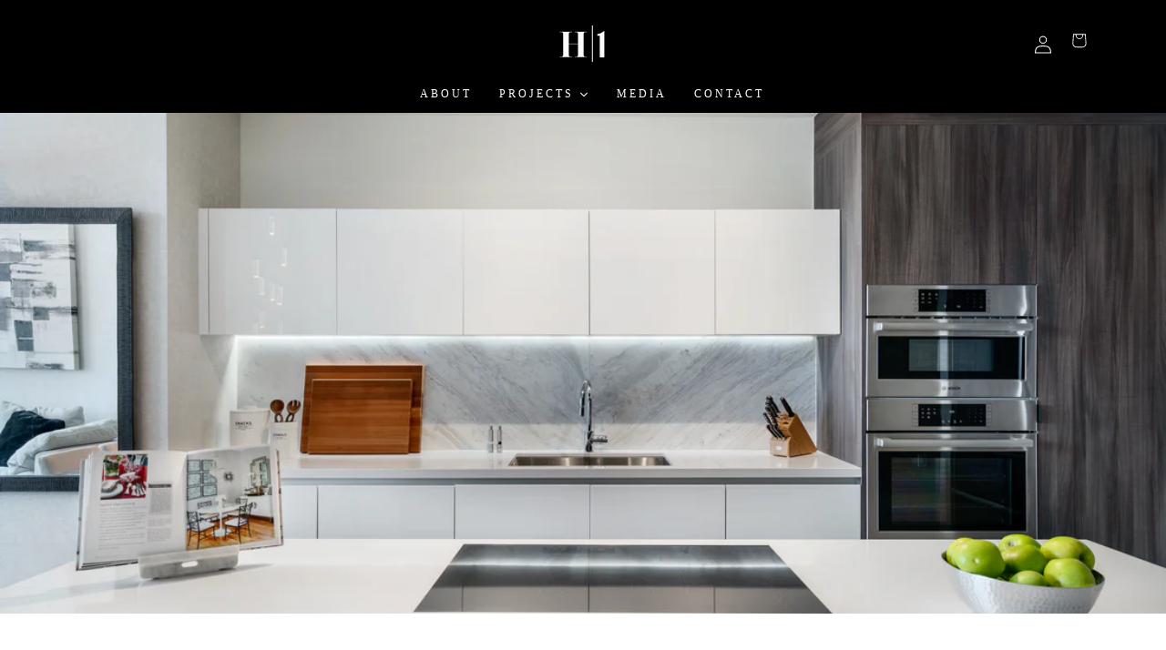

--- FILE ---
content_type: text/html; charset=utf-8
request_url: https://houseof1.com/blogs/news/stone-roundup-our-favorite-stones
body_size: 22568
content:
<!doctype html>
<html class="no-js" lang="en" fontify-lang="en">
  <head>



  <script type="text/javascript">
    var pinterest_settings = {"enabled": false, "round": false, "large": false};
  </script>







  <style>
  .figcap{
    color: #000000;
    font-size: 16px;
  }
  </style>

  <script type="text/javascript">
    var image_caption_settings = {"enabled": false, "font_size": "16", "font_bold": false, "font_italic": false, "font_colour": "#000000"};
  </script>




    <meta charset="utf-8">
    <meta http-equiv="X-UA-Compatible" content="IE=edge">
    <meta name="viewport" content="width=device-width,initial-scale=1">
    <meta name="theme-color" content="">
    <link rel="canonical" href="https://houseof1.com/blogs/news/stone-roundup-our-favorite-stones">
    <link rel="preconnect" href="https://cdn.shopify.com" crossorigin><link rel="icon" type="image/png" href="//houseof1.com/cdn/shop/files/HO1_icon_606b2821-c5bd-431c-8076-6ea3d82f7f8a.png?crop=center&height=32&v=1709625937&width=32"><link rel="preconnect" href="https://fonts.shopifycdn.com" crossorigin><title>
      Stone Roundup: Our Favorite Stones from 2021
 &ndash; House of One Interior Design</title>

    
      <meta name="description" content="With 2022 kicking off at full speed, we took some time to reflect on all of our projects from the previous year. We are so proud of each and every one of our designs and equally as proud that we were able to achieve our signature curated chic luxury living that our clients are always in search of. However, I don&#39;t thin">
    

    

<meta property="og:site_name" content="House of One Interior Design">
<meta property="og:url" content="https://houseof1.com/blogs/news/stone-roundup-our-favorite-stones">
<meta property="og:title" content="Stone Roundup: Our Favorite Stones from 2021">
<meta property="og:type" content="article">
<meta property="og:description" content="With 2022 kicking off at full speed, we took some time to reflect on all of our projects from the previous year. We are so proud of each and every one of our designs and equally as proud that we were able to achieve our signature curated chic luxury living that our clients are always in search of. However, I don&#39;t thin"><meta property="og:image" content="http://houseof1.com/cdn/shop/articles/HOUSEOFONE_INTERIOR-DESIGN_MIAMI_PARAMOUNT_KITCHEN_1.jpg?v=1654275994">
  <meta property="og:image:secure_url" content="https://houseof1.com/cdn/shop/articles/HOUSEOFONE_INTERIOR-DESIGN_MIAMI_PARAMOUNT_KITCHEN_1.jpg?v=1654275994">
  <meta property="og:image:width" content="5000">
  <meta property="og:image:height" content="3335"><meta name="twitter:card" content="summary_large_image">
<meta name="twitter:title" content="Stone Roundup: Our Favorite Stones from 2021">
<meta name="twitter:description" content="With 2022 kicking off at full speed, we took some time to reflect on all of our projects from the previous year. We are so proud of each and every one of our designs and equally as proud that we were able to achieve our signature curated chic luxury living that our clients are always in search of. However, I don&#39;t thin">


    <script src="//houseof1.com/cdn/shop/t/1/assets/global.js?v=24850326154503943211652705365" defer="defer"></script>
    <script>window.performance && window.performance.mark && window.performance.mark('shopify.content_for_header.start');</script><meta id="shopify-digital-wallet" name="shopify-digital-wallet" content="/61532504264/digital_wallets/dialog">
<meta name="shopify-checkout-api-token" content="cff201af1b438202204c7a0df26e21d9">
<link rel="alternate" type="application/atom+xml" title="Feed" href="/blogs/news.atom" />
<script async="async" src="/checkouts/internal/preloads.js?locale=en-US"></script>
<link rel="preconnect" href="https://shop.app" crossorigin="anonymous">
<script async="async" src="https://shop.app/checkouts/internal/preloads.js?locale=en-US&shop_id=61532504264" crossorigin="anonymous"></script>
<script id="shopify-features" type="application/json">{"accessToken":"cff201af1b438202204c7a0df26e21d9","betas":["rich-media-storefront-analytics"],"domain":"houseof1.com","predictiveSearch":true,"shopId":61532504264,"locale":"en"}</script>
<script>var Shopify = Shopify || {};
Shopify.shop = "house-of-one-interior-design.myshopify.com";
Shopify.locale = "en";
Shopify.currency = {"active":"USD","rate":"1.0"};
Shopify.country = "US";
Shopify.theme = {"name":"Dawn","id":129484521672,"schema_name":"Dawn","schema_version":"5.0.0","theme_store_id":887,"role":"main"};
Shopify.theme.handle = "null";
Shopify.theme.style = {"id":null,"handle":null};
Shopify.cdnHost = "houseof1.com/cdn";
Shopify.routes = Shopify.routes || {};
Shopify.routes.root = "/";</script>
<script type="module">!function(o){(o.Shopify=o.Shopify||{}).modules=!0}(window);</script>
<script>!function(o){function n(){var o=[];function n(){o.push(Array.prototype.slice.apply(arguments))}return n.q=o,n}var t=o.Shopify=o.Shopify||{};t.loadFeatures=n(),t.autoloadFeatures=n()}(window);</script>
<script>
  window.ShopifyPay = window.ShopifyPay || {};
  window.ShopifyPay.apiHost = "shop.app\/pay";
  window.ShopifyPay.redirectState = null;
</script>
<script id="shop-js-analytics" type="application/json">{"pageType":"article"}</script>
<script defer="defer" async type="module" src="//houseof1.com/cdn/shopifycloud/shop-js/modules/v2/client.init-shop-cart-sync_BApSsMSl.en.esm.js"></script>
<script defer="defer" async type="module" src="//houseof1.com/cdn/shopifycloud/shop-js/modules/v2/chunk.common_CBoos6YZ.esm.js"></script>
<script type="module">
  await import("//houseof1.com/cdn/shopifycloud/shop-js/modules/v2/client.init-shop-cart-sync_BApSsMSl.en.esm.js");
await import("//houseof1.com/cdn/shopifycloud/shop-js/modules/v2/chunk.common_CBoos6YZ.esm.js");

  window.Shopify.SignInWithShop?.initShopCartSync?.({"fedCMEnabled":true,"windoidEnabled":true});

</script>
<script>
  window.Shopify = window.Shopify || {};
  if (!window.Shopify.featureAssets) window.Shopify.featureAssets = {};
  window.Shopify.featureAssets['shop-js'] = {"shop-cart-sync":["modules/v2/client.shop-cart-sync_DJczDl9f.en.esm.js","modules/v2/chunk.common_CBoos6YZ.esm.js"],"init-fed-cm":["modules/v2/client.init-fed-cm_BzwGC0Wi.en.esm.js","modules/v2/chunk.common_CBoos6YZ.esm.js"],"init-windoid":["modules/v2/client.init-windoid_BS26ThXS.en.esm.js","modules/v2/chunk.common_CBoos6YZ.esm.js"],"shop-cash-offers":["modules/v2/client.shop-cash-offers_DthCPNIO.en.esm.js","modules/v2/chunk.common_CBoos6YZ.esm.js","modules/v2/chunk.modal_Bu1hFZFC.esm.js"],"shop-button":["modules/v2/client.shop-button_D_JX508o.en.esm.js","modules/v2/chunk.common_CBoos6YZ.esm.js"],"init-shop-email-lookup-coordinator":["modules/v2/client.init-shop-email-lookup-coordinator_DFwWcvrS.en.esm.js","modules/v2/chunk.common_CBoos6YZ.esm.js"],"shop-toast-manager":["modules/v2/client.shop-toast-manager_tEhgP2F9.en.esm.js","modules/v2/chunk.common_CBoos6YZ.esm.js"],"shop-login-button":["modules/v2/client.shop-login-button_DwLgFT0K.en.esm.js","modules/v2/chunk.common_CBoos6YZ.esm.js","modules/v2/chunk.modal_Bu1hFZFC.esm.js"],"avatar":["modules/v2/client.avatar_BTnouDA3.en.esm.js"],"init-shop-cart-sync":["modules/v2/client.init-shop-cart-sync_BApSsMSl.en.esm.js","modules/v2/chunk.common_CBoos6YZ.esm.js"],"pay-button":["modules/v2/client.pay-button_BuNmcIr_.en.esm.js","modules/v2/chunk.common_CBoos6YZ.esm.js"],"init-shop-for-new-customer-accounts":["modules/v2/client.init-shop-for-new-customer-accounts_DrjXSI53.en.esm.js","modules/v2/client.shop-login-button_DwLgFT0K.en.esm.js","modules/v2/chunk.common_CBoos6YZ.esm.js","modules/v2/chunk.modal_Bu1hFZFC.esm.js"],"init-customer-accounts-sign-up":["modules/v2/client.init-customer-accounts-sign-up_TlVCiykN.en.esm.js","modules/v2/client.shop-login-button_DwLgFT0K.en.esm.js","modules/v2/chunk.common_CBoos6YZ.esm.js","modules/v2/chunk.modal_Bu1hFZFC.esm.js"],"shop-follow-button":["modules/v2/client.shop-follow-button_C5D3XtBb.en.esm.js","modules/v2/chunk.common_CBoos6YZ.esm.js","modules/v2/chunk.modal_Bu1hFZFC.esm.js"],"checkout-modal":["modules/v2/client.checkout-modal_8TC_1FUY.en.esm.js","modules/v2/chunk.common_CBoos6YZ.esm.js","modules/v2/chunk.modal_Bu1hFZFC.esm.js"],"init-customer-accounts":["modules/v2/client.init-customer-accounts_C0Oh2ljF.en.esm.js","modules/v2/client.shop-login-button_DwLgFT0K.en.esm.js","modules/v2/chunk.common_CBoos6YZ.esm.js","modules/v2/chunk.modal_Bu1hFZFC.esm.js"],"lead-capture":["modules/v2/client.lead-capture_Cq0gfm7I.en.esm.js","modules/v2/chunk.common_CBoos6YZ.esm.js","modules/v2/chunk.modal_Bu1hFZFC.esm.js"],"shop-login":["modules/v2/client.shop-login_BmtnoEUo.en.esm.js","modules/v2/chunk.common_CBoos6YZ.esm.js","modules/v2/chunk.modal_Bu1hFZFC.esm.js"],"payment-terms":["modules/v2/client.payment-terms_BHOWV7U_.en.esm.js","modules/v2/chunk.common_CBoos6YZ.esm.js","modules/v2/chunk.modal_Bu1hFZFC.esm.js"]};
</script>
<script>(function() {
  var isLoaded = false;
  function asyncLoad() {
    if (isLoaded) return;
    isLoaded = true;
    var urls = ["https:\/\/tools.luckyorange.com\/core\/lo.js?site-id=c4e9b38a\u0026shop=house-of-one-interior-design.myshopify.com","https:\/\/cdn.robinpro.gallery\/js\/client.js?v=5ad0431\u0026shop=house-of-one-interior-design.myshopify.com"];
    for (var i = 0; i < urls.length; i++) {
      var s = document.createElement('script');
      s.type = 'text/javascript';
      s.async = true;
      s.src = urls[i];
      var x = document.getElementsByTagName('script')[0];
      x.parentNode.insertBefore(s, x);
    }
  };
  if(window.attachEvent) {
    window.attachEvent('onload', asyncLoad);
  } else {
    window.addEventListener('load', asyncLoad, false);
  }
})();</script>
<script id="__st">var __st={"a":61532504264,"offset":-18000,"reqid":"03cbf823-9639-488e-bacf-9f4185161dba-1768868271","pageurl":"houseof1.com\/blogs\/news\/stone-roundup-our-favorite-stones","s":"articles-557657194696","u":"db26091f6d30","p":"article","rtyp":"article","rid":557657194696};</script>
<script>window.ShopifyPaypalV4VisibilityTracking = true;</script>
<script id="captcha-bootstrap">!function(){'use strict';const t='contact',e='account',n='new_comment',o=[[t,t],['blogs',n],['comments',n],[t,'customer']],c=[[e,'customer_login'],[e,'guest_login'],[e,'recover_customer_password'],[e,'create_customer']],r=t=>t.map((([t,e])=>`form[action*='/${t}']:not([data-nocaptcha='true']) input[name='form_type'][value='${e}']`)).join(','),a=t=>()=>t?[...document.querySelectorAll(t)].map((t=>t.form)):[];function s(){const t=[...o],e=r(t);return a(e)}const i='password',u='form_key',d=['recaptcha-v3-token','g-recaptcha-response','h-captcha-response',i],f=()=>{try{return window.sessionStorage}catch{return}},m='__shopify_v',_=t=>t.elements[u];function p(t,e,n=!1){try{const o=window.sessionStorage,c=JSON.parse(o.getItem(e)),{data:r}=function(t){const{data:e,action:n}=t;return t[m]||n?{data:e,action:n}:{data:t,action:n}}(c);for(const[e,n]of Object.entries(r))t.elements[e]&&(t.elements[e].value=n);n&&o.removeItem(e)}catch(o){console.error('form repopulation failed',{error:o})}}const l='form_type',E='cptcha';function T(t){t.dataset[E]=!0}const w=window,h=w.document,L='Shopify',v='ce_forms',y='captcha';let A=!1;((t,e)=>{const n=(g='f06e6c50-85a8-45c8-87d0-21a2b65856fe',I='https://cdn.shopify.com/shopifycloud/storefront-forms-hcaptcha/ce_storefront_forms_captcha_hcaptcha.v1.5.2.iife.js',D={infoText:'Protected by hCaptcha',privacyText:'Privacy',termsText:'Terms'},(t,e,n)=>{const o=w[L][v],c=o.bindForm;if(c)return c(t,g,e,D).then(n);var r;o.q.push([[t,g,e,D],n]),r=I,A||(h.body.append(Object.assign(h.createElement('script'),{id:'captcha-provider',async:!0,src:r})),A=!0)});var g,I,D;w[L]=w[L]||{},w[L][v]=w[L][v]||{},w[L][v].q=[],w[L][y]=w[L][y]||{},w[L][y].protect=function(t,e){n(t,void 0,e),T(t)},Object.freeze(w[L][y]),function(t,e,n,w,h,L){const[v,y,A,g]=function(t,e,n){const i=e?o:[],u=t?c:[],d=[...i,...u],f=r(d),m=r(i),_=r(d.filter((([t,e])=>n.includes(e))));return[a(f),a(m),a(_),s()]}(w,h,L),I=t=>{const e=t.target;return e instanceof HTMLFormElement?e:e&&e.form},D=t=>v().includes(t);t.addEventListener('submit',(t=>{const e=I(t);if(!e)return;const n=D(e)&&!e.dataset.hcaptchaBound&&!e.dataset.recaptchaBound,o=_(e),c=g().includes(e)&&(!o||!o.value);(n||c)&&t.preventDefault(),c&&!n&&(function(t){try{if(!f())return;!function(t){const e=f();if(!e)return;const n=_(t);if(!n)return;const o=n.value;o&&e.removeItem(o)}(t);const e=Array.from(Array(32),(()=>Math.random().toString(36)[2])).join('');!function(t,e){_(t)||t.append(Object.assign(document.createElement('input'),{type:'hidden',name:u})),t.elements[u].value=e}(t,e),function(t,e){const n=f();if(!n)return;const o=[...t.querySelectorAll(`input[type='${i}']`)].map((({name:t})=>t)),c=[...d,...o],r={};for(const[a,s]of new FormData(t).entries())c.includes(a)||(r[a]=s);n.setItem(e,JSON.stringify({[m]:1,action:t.action,data:r}))}(t,e)}catch(e){console.error('failed to persist form',e)}}(e),e.submit())}));const S=(t,e)=>{t&&!t.dataset[E]&&(n(t,e.some((e=>e===t))),T(t))};for(const o of['focusin','change'])t.addEventListener(o,(t=>{const e=I(t);D(e)&&S(e,y())}));const B=e.get('form_key'),M=e.get(l),P=B&&M;t.addEventListener('DOMContentLoaded',(()=>{const t=y();if(P)for(const e of t)e.elements[l].value===M&&p(e,B);[...new Set([...A(),...v().filter((t=>'true'===t.dataset.shopifyCaptcha))])].forEach((e=>S(e,t)))}))}(h,new URLSearchParams(w.location.search),n,t,e,['guest_login'])})(!0,!0)}();</script>
<script integrity="sha256-4kQ18oKyAcykRKYeNunJcIwy7WH5gtpwJnB7kiuLZ1E=" data-source-attribution="shopify.loadfeatures" defer="defer" src="//houseof1.com/cdn/shopifycloud/storefront/assets/storefront/load_feature-a0a9edcb.js" crossorigin="anonymous"></script>
<script crossorigin="anonymous" defer="defer" src="//houseof1.com/cdn/shopifycloud/storefront/assets/shopify_pay/storefront-65b4c6d7.js?v=20250812"></script>
<script data-source-attribution="shopify.dynamic_checkout.dynamic.init">var Shopify=Shopify||{};Shopify.PaymentButton=Shopify.PaymentButton||{isStorefrontPortableWallets:!0,init:function(){window.Shopify.PaymentButton.init=function(){};var t=document.createElement("script");t.src="https://houseof1.com/cdn/shopifycloud/portable-wallets/latest/portable-wallets.en.js",t.type="module",document.head.appendChild(t)}};
</script>
<script data-source-attribution="shopify.dynamic_checkout.buyer_consent">
  function portableWalletsHideBuyerConsent(e){var t=document.getElementById("shopify-buyer-consent"),n=document.getElementById("shopify-subscription-policy-button");t&&n&&(t.classList.add("hidden"),t.setAttribute("aria-hidden","true"),n.removeEventListener("click",e))}function portableWalletsShowBuyerConsent(e){var t=document.getElementById("shopify-buyer-consent"),n=document.getElementById("shopify-subscription-policy-button");t&&n&&(t.classList.remove("hidden"),t.removeAttribute("aria-hidden"),n.addEventListener("click",e))}window.Shopify?.PaymentButton&&(window.Shopify.PaymentButton.hideBuyerConsent=portableWalletsHideBuyerConsent,window.Shopify.PaymentButton.showBuyerConsent=portableWalletsShowBuyerConsent);
</script>
<script data-source-attribution="shopify.dynamic_checkout.cart.bootstrap">document.addEventListener("DOMContentLoaded",(function(){function t(){return document.querySelector("shopify-accelerated-checkout-cart, shopify-accelerated-checkout")}if(t())Shopify.PaymentButton.init();else{new MutationObserver((function(e,n){t()&&(Shopify.PaymentButton.init(),n.disconnect())})).observe(document.body,{childList:!0,subtree:!0})}}));
</script>
<link id="shopify-accelerated-checkout-styles" rel="stylesheet" media="screen" href="https://houseof1.com/cdn/shopifycloud/portable-wallets/latest/accelerated-checkout-backwards-compat.css" crossorigin="anonymous">
<style id="shopify-accelerated-checkout-cart">
        #shopify-buyer-consent {
  margin-top: 1em;
  display: inline-block;
  width: 100%;
}

#shopify-buyer-consent.hidden {
  display: none;
}

#shopify-subscription-policy-button {
  background: none;
  border: none;
  padding: 0;
  text-decoration: underline;
  font-size: inherit;
  cursor: pointer;
}

#shopify-subscription-policy-button::before {
  box-shadow: none;
}

      </style>
<script id="sections-script" data-sections="header,footer" defer="defer" src="//houseof1.com/cdn/shop/t/1/compiled_assets/scripts.js?1649"></script>
<script>window.performance && window.performance.mark && window.performance.mark('shopify.content_for_header.end');</script>  <link rel="stylesheet" href="//fonts.googleapis.com/css?family=Alata:100,200,300,400,500,600,700,800,900" />
		<link rel="stylesheet" href="//fonts.googleapis.com/css?family=Raleway:100,200,300,400,500,600,700,800,900" />


<style type="text/css" id="nitro-fontify" >
	/** {"overwrite":true,"mobile":false,"desktop":false,"stylesheet":null,"languages":[]}**/
				 
		 
					h1,h2,h3,h4,h5,h6{
				font-family: 'Alata' !important;/** end **/
				
			}
		 
		/** {"overwrite":true,"mobile":false,"desktop":false,"stylesheet":null,"languages":[]}**/
				 
		 
					p{
				font-family: 'Raleway' !important;/** end **/
				
			}
		 
		/** {"overwrite":true,"mobile":false,"desktop":false,"stylesheet":null,"languages":[]}**/
				 
		 
					li,a,.tmenu_item_text{
				font-family: 'Alata' !important;/** end **/
				
			}
		 
	</style>



    <style data-shopify>
      @font-face {
  font-family: Assistant;
  font-weight: 400;
  font-style: normal;
  font-display: swap;
  src: url("//houseof1.com/cdn/fonts/assistant/assistant_n4.9120912a469cad1cc292572851508ca49d12e768.woff2") format("woff2"),
       url("//houseof1.com/cdn/fonts/assistant/assistant_n4.6e9875ce64e0fefcd3f4446b7ec9036b3ddd2985.woff") format("woff");
}

      @font-face {
  font-family: Assistant;
  font-weight: 700;
  font-style: normal;
  font-display: swap;
  src: url("//houseof1.com/cdn/fonts/assistant/assistant_n7.bf44452348ec8b8efa3aa3068825305886b1c83c.woff2") format("woff2"),
       url("//houseof1.com/cdn/fonts/assistant/assistant_n7.0c887fee83f6b3bda822f1150b912c72da0f7b64.woff") format("woff");
}

      
      
      @font-face {
  font-family: Assistant;
  font-weight: 400;
  font-style: normal;
  font-display: swap;
  src: url("//houseof1.com/cdn/fonts/assistant/assistant_n4.9120912a469cad1cc292572851508ca49d12e768.woff2") format("woff2"),
       url("//houseof1.com/cdn/fonts/assistant/assistant_n4.6e9875ce64e0fefcd3f4446b7ec9036b3ddd2985.woff") format("woff");
}


      :root {
        --font-body-family: Assistant, sans-serif;
        --font-body-style: normal;
        --font-body-weight: 400;
        --font-body-weight-bold: 700;

        --font-heading-family: Assistant, sans-serif;
        --font-heading-style: normal;
        --font-heading-weight: 400;

        --font-body-scale: 1.0;
        --font-heading-scale: 1.0;

        --color-base-text: 18, 18, 18;
        --color-shadow: 18, 18, 18;
        --color-base-background-1: 255, 255, 255;
        --color-base-background-2: 243, 243, 243;
        --color-base-solid-button-labels: 255, 255, 255;
        --color-base-outline-button-labels: 18, 18, 18;
        --color-base-accent-1: 18, 18, 18;
        --color-base-accent-2: 51, 79, 180;
        --payment-terms-background-color: #ffffff;

        --gradient-base-background-1: #ffffff;
        --gradient-base-background-2: #f3f3f3;
        --gradient-base-accent-1: #121212;
        --gradient-base-accent-2: #334fb4;

        --media-padding: px;
        --media-border-opacity: 0.05;
        --media-border-width: 1px;
        --media-radius: 0px;
        --media-shadow-opacity: 0.0;
        --media-shadow-horizontal-offset: 0px;
        --media-shadow-vertical-offset: 4px;
        --media-shadow-blur-radius: 5px;

        --page-width: 120rem;
        --page-width-margin: 0rem;

        --card-image-padding: 0.0rem;
        --card-corner-radius: 0.0rem;
        --card-text-alignment: left;
        --card-border-width: 0.0rem;
        --card-border-opacity: 0.1;
        --card-shadow-opacity: 0.0;
        --card-shadow-horizontal-offset: 0.0rem;
        --card-shadow-vertical-offset: 0.4rem;
        --card-shadow-blur-radius: 0.5rem;

        --badge-corner-radius: 4.0rem;

        --popup-border-width: 1px;
        --popup-border-opacity: 0.1;
        --popup-corner-radius: 0px;
        --popup-shadow-opacity: 0.0;
        --popup-shadow-horizontal-offset: 0px;
        --popup-shadow-vertical-offset: 4px;
        --popup-shadow-blur-radius: 5px;

        --drawer-border-width: 1px;
        --drawer-border-opacity: 0.1;
        --drawer-shadow-opacity: 0.0;
        --drawer-shadow-horizontal-offset: 0px;
        --drawer-shadow-vertical-offset: 4px;
        --drawer-shadow-blur-radius: 5px;

        --spacing-sections-desktop: 0px;
        --spacing-sections-mobile: 0px;

        --grid-desktop-vertical-spacing: 8px;
        --grid-desktop-horizontal-spacing: 8px;
        --grid-mobile-vertical-spacing: 4px;
        --grid-mobile-horizontal-spacing: 4px;

        --text-boxes-border-opacity: 0.1;
        --text-boxes-border-width: 0px;
        --text-boxes-radius: 0px;
        --text-boxes-shadow-opacity: 0.0;
        --text-boxes-shadow-horizontal-offset: 0px;
        --text-boxes-shadow-vertical-offset: 4px;
        --text-boxes-shadow-blur-radius: 5px;

        --buttons-radius: 0px;
        --buttons-radius-outset: 0px;
        --buttons-border-width: 1px;
        --buttons-border-opacity: 1.0;
        --buttons-shadow-opacity: 0.0;
        --buttons-shadow-horizontal-offset: 0px;
        --buttons-shadow-vertical-offset: 4px;
        --buttons-shadow-blur-radius: 5px;
        --buttons-border-offset: 0px;

        --inputs-radius: 0px;
        --inputs-border-width: 1px;
        --inputs-border-opacity: 0.55;
        --inputs-shadow-opacity: 0.0;
        --inputs-shadow-horizontal-offset: 0px;
        --inputs-margin-offset: 0px;
        --inputs-shadow-vertical-offset: 4px;
        --inputs-shadow-blur-radius: 5px;
        --inputs-radius-outset: 0px;

        --variant-pills-radius: 40px;
        --variant-pills-border-width: 1px;
        --variant-pills-border-opacity: 0.55;
        --variant-pills-shadow-opacity: 0.0;
        --variant-pills-shadow-horizontal-offset: 0px;
        --variant-pills-shadow-vertical-offset: 4px;
        --variant-pills-shadow-blur-radius: 5px;
      }

      *,
      *::before,
      *::after {
        box-sizing: inherit;
      }

      html {
        box-sizing: border-box;
        font-size: calc(var(--font-body-scale) * 62.5%);
        height: 100%;
      }

      body {
        display: grid;
        grid-template-rows: auto auto 1fr auto;
        grid-template-columns: 100%;
        min-height: 100%;
        margin: 0;
        font-size: 1.5rem;
        letter-spacing: 0.06rem;
        line-height: calc(1 + 0.8 / var(--font-body-scale));
        font-family: var(--font-body-family);
        font-style: var(--font-body-style);
        font-weight: var(--font-body-weight);
      }

      @media screen and (min-width: 750px) {
        body {
          font-size: 1.6rem;
        }
      }
    </style>

    <link href="//houseof1.com/cdn/shop/t/1/assets/base.css?v=112778163309539786481704146034" rel="stylesheet" type="text/css" media="all" />
<link rel="preload" as="font" href="//houseof1.com/cdn/fonts/assistant/assistant_n4.9120912a469cad1cc292572851508ca49d12e768.woff2" type="font/woff2" crossorigin><link rel="preload" as="font" href="//houseof1.com/cdn/fonts/assistant/assistant_n4.9120912a469cad1cc292572851508ca49d12e768.woff2" type="font/woff2" crossorigin><link rel="stylesheet" href="//houseof1.com/cdn/shop/t/1/assets/component-predictive-search.css?v=165644661289088488651652705361" media="print" onload="this.media='all'"><script>document.documentElement.className = document.documentElement.className.replace('no-js', 'js');
    if (Shopify.designMode) {
      document.documentElement.classList.add('shopify-design-mode');
    }
    </script>
  <!--Gem_Page_Header_Script-->
    


<!--End_Gem_Page_Header_Script-->

  













    

    
  
<link href="https://monorail-edge.shopifysvc.com" rel="dns-prefetch">
<script>(function(){if ("sendBeacon" in navigator && "performance" in window) {try {var session_token_from_headers = performance.getEntriesByType('navigation')[0].serverTiming.find(x => x.name == '_s').description;} catch {var session_token_from_headers = undefined;}var session_cookie_matches = document.cookie.match(/_shopify_s=([^;]*)/);var session_token_from_cookie = session_cookie_matches && session_cookie_matches.length === 2 ? session_cookie_matches[1] : "";var session_token = session_token_from_headers || session_token_from_cookie || "";function handle_abandonment_event(e) {var entries = performance.getEntries().filter(function(entry) {return /monorail-edge.shopifysvc.com/.test(entry.name);});if (!window.abandonment_tracked && entries.length === 0) {window.abandonment_tracked = true;var currentMs = Date.now();var navigation_start = performance.timing.navigationStart;var payload = {shop_id: 61532504264,url: window.location.href,navigation_start,duration: currentMs - navigation_start,session_token,page_type: "article"};window.navigator.sendBeacon("https://monorail-edge.shopifysvc.com/v1/produce", JSON.stringify({schema_id: "online_store_buyer_site_abandonment/1.1",payload: payload,metadata: {event_created_at_ms: currentMs,event_sent_at_ms: currentMs}}));}}window.addEventListener('pagehide', handle_abandonment_event);}}());</script>
<script id="web-pixels-manager-setup">(function e(e,d,r,n,o){if(void 0===o&&(o={}),!Boolean(null===(a=null===(i=window.Shopify)||void 0===i?void 0:i.analytics)||void 0===a?void 0:a.replayQueue)){var i,a;window.Shopify=window.Shopify||{};var t=window.Shopify;t.analytics=t.analytics||{};var s=t.analytics;s.replayQueue=[],s.publish=function(e,d,r){return s.replayQueue.push([e,d,r]),!0};try{self.performance.mark("wpm:start")}catch(e){}var l=function(){var e={modern:/Edge?\/(1{2}[4-9]|1[2-9]\d|[2-9]\d{2}|\d{4,})\.\d+(\.\d+|)|Firefox\/(1{2}[4-9]|1[2-9]\d|[2-9]\d{2}|\d{4,})\.\d+(\.\d+|)|Chrom(ium|e)\/(9{2}|\d{3,})\.\d+(\.\d+|)|(Maci|X1{2}).+ Version\/(15\.\d+|(1[6-9]|[2-9]\d|\d{3,})\.\d+)([,.]\d+|)( \(\w+\)|)( Mobile\/\w+|) Safari\/|Chrome.+OPR\/(9{2}|\d{3,})\.\d+\.\d+|(CPU[ +]OS|iPhone[ +]OS|CPU[ +]iPhone|CPU IPhone OS|CPU iPad OS)[ +]+(15[._]\d+|(1[6-9]|[2-9]\d|\d{3,})[._]\d+)([._]\d+|)|Android:?[ /-](13[3-9]|1[4-9]\d|[2-9]\d{2}|\d{4,})(\.\d+|)(\.\d+|)|Android.+Firefox\/(13[5-9]|1[4-9]\d|[2-9]\d{2}|\d{4,})\.\d+(\.\d+|)|Android.+Chrom(ium|e)\/(13[3-9]|1[4-9]\d|[2-9]\d{2}|\d{4,})\.\d+(\.\d+|)|SamsungBrowser\/([2-9]\d|\d{3,})\.\d+/,legacy:/Edge?\/(1[6-9]|[2-9]\d|\d{3,})\.\d+(\.\d+|)|Firefox\/(5[4-9]|[6-9]\d|\d{3,})\.\d+(\.\d+|)|Chrom(ium|e)\/(5[1-9]|[6-9]\d|\d{3,})\.\d+(\.\d+|)([\d.]+$|.*Safari\/(?![\d.]+ Edge\/[\d.]+$))|(Maci|X1{2}).+ Version\/(10\.\d+|(1[1-9]|[2-9]\d|\d{3,})\.\d+)([,.]\d+|)( \(\w+\)|)( Mobile\/\w+|) Safari\/|Chrome.+OPR\/(3[89]|[4-9]\d|\d{3,})\.\d+\.\d+|(CPU[ +]OS|iPhone[ +]OS|CPU[ +]iPhone|CPU IPhone OS|CPU iPad OS)[ +]+(10[._]\d+|(1[1-9]|[2-9]\d|\d{3,})[._]\d+)([._]\d+|)|Android:?[ /-](13[3-9]|1[4-9]\d|[2-9]\d{2}|\d{4,})(\.\d+|)(\.\d+|)|Mobile Safari.+OPR\/([89]\d|\d{3,})\.\d+\.\d+|Android.+Firefox\/(13[5-9]|1[4-9]\d|[2-9]\d{2}|\d{4,})\.\d+(\.\d+|)|Android.+Chrom(ium|e)\/(13[3-9]|1[4-9]\d|[2-9]\d{2}|\d{4,})\.\d+(\.\d+|)|Android.+(UC? ?Browser|UCWEB|U3)[ /]?(15\.([5-9]|\d{2,})|(1[6-9]|[2-9]\d|\d{3,})\.\d+)\.\d+|SamsungBrowser\/(5\.\d+|([6-9]|\d{2,})\.\d+)|Android.+MQ{2}Browser\/(14(\.(9|\d{2,})|)|(1[5-9]|[2-9]\d|\d{3,})(\.\d+|))(\.\d+|)|K[Aa][Ii]OS\/(3\.\d+|([4-9]|\d{2,})\.\d+)(\.\d+|)/},d=e.modern,r=e.legacy,n=navigator.userAgent;return n.match(d)?"modern":n.match(r)?"legacy":"unknown"}(),u="modern"===l?"modern":"legacy",c=(null!=n?n:{modern:"",legacy:""})[u],f=function(e){return[e.baseUrl,"/wpm","/b",e.hashVersion,"modern"===e.buildTarget?"m":"l",".js"].join("")}({baseUrl:d,hashVersion:r,buildTarget:u}),m=function(e){var d=e.version,r=e.bundleTarget,n=e.surface,o=e.pageUrl,i=e.monorailEndpoint;return{emit:function(e){var a=e.status,t=e.errorMsg,s=(new Date).getTime(),l=JSON.stringify({metadata:{event_sent_at_ms:s},events:[{schema_id:"web_pixels_manager_load/3.1",payload:{version:d,bundle_target:r,page_url:o,status:a,surface:n,error_msg:t},metadata:{event_created_at_ms:s}}]});if(!i)return console&&console.warn&&console.warn("[Web Pixels Manager] No Monorail endpoint provided, skipping logging."),!1;try{return self.navigator.sendBeacon.bind(self.navigator)(i,l)}catch(e){}var u=new XMLHttpRequest;try{return u.open("POST",i,!0),u.setRequestHeader("Content-Type","text/plain"),u.send(l),!0}catch(e){return console&&console.warn&&console.warn("[Web Pixels Manager] Got an unhandled error while logging to Monorail."),!1}}}}({version:r,bundleTarget:l,surface:e.surface,pageUrl:self.location.href,monorailEndpoint:e.monorailEndpoint});try{o.browserTarget=l,function(e){var d=e.src,r=e.async,n=void 0===r||r,o=e.onload,i=e.onerror,a=e.sri,t=e.scriptDataAttributes,s=void 0===t?{}:t,l=document.createElement("script"),u=document.querySelector("head"),c=document.querySelector("body");if(l.async=n,l.src=d,a&&(l.integrity=a,l.crossOrigin="anonymous"),s)for(var f in s)if(Object.prototype.hasOwnProperty.call(s,f))try{l.dataset[f]=s[f]}catch(e){}if(o&&l.addEventListener("load",o),i&&l.addEventListener("error",i),u)u.appendChild(l);else{if(!c)throw new Error("Did not find a head or body element to append the script");c.appendChild(l)}}({src:f,async:!0,onload:function(){if(!function(){var e,d;return Boolean(null===(d=null===(e=window.Shopify)||void 0===e?void 0:e.analytics)||void 0===d?void 0:d.initialized)}()){var d=window.webPixelsManager.init(e)||void 0;if(d){var r=window.Shopify.analytics;r.replayQueue.forEach((function(e){var r=e[0],n=e[1],o=e[2];d.publishCustomEvent(r,n,o)})),r.replayQueue=[],r.publish=d.publishCustomEvent,r.visitor=d.visitor,r.initialized=!0}}},onerror:function(){return m.emit({status:"failed",errorMsg:"".concat(f," has failed to load")})},sri:function(e){var d=/^sha384-[A-Za-z0-9+/=]+$/;return"string"==typeof e&&d.test(e)}(c)?c:"",scriptDataAttributes:o}),m.emit({status:"loading"})}catch(e){m.emit({status:"failed",errorMsg:(null==e?void 0:e.message)||"Unknown error"})}}})({shopId: 61532504264,storefrontBaseUrl: "https://houseof1.com",extensionsBaseUrl: "https://extensions.shopifycdn.com/cdn/shopifycloud/web-pixels-manager",monorailEndpoint: "https://monorail-edge.shopifysvc.com/unstable/produce_batch",surface: "storefront-renderer",enabledBetaFlags: ["2dca8a86"],webPixelsConfigList: [{"id":"995262664","configuration":"{\"siteId\":\"c4e9b38a\",\"environment\":\"production\",\"isPlusUser\":\"false\"}","eventPayloadVersion":"v1","runtimeContext":"STRICT","scriptVersion":"d38a2000dcd0eb072d7eed6a88122b6b","type":"APP","apiClientId":187969,"privacyPurposes":["ANALYTICS","MARKETING"],"capabilities":["advanced_dom_events"],"dataSharingAdjustments":{"protectedCustomerApprovalScopes":[]}},{"id":"shopify-app-pixel","configuration":"{}","eventPayloadVersion":"v1","runtimeContext":"STRICT","scriptVersion":"0450","apiClientId":"shopify-pixel","type":"APP","privacyPurposes":["ANALYTICS","MARKETING"]},{"id":"shopify-custom-pixel","eventPayloadVersion":"v1","runtimeContext":"LAX","scriptVersion":"0450","apiClientId":"shopify-pixel","type":"CUSTOM","privacyPurposes":["ANALYTICS","MARKETING"]}],isMerchantRequest: false,initData: {"shop":{"name":"House of One Interior Design","paymentSettings":{"currencyCode":"USD"},"myshopifyDomain":"house-of-one-interior-design.myshopify.com","countryCode":"US","storefrontUrl":"https:\/\/houseof1.com"},"customer":null,"cart":null,"checkout":null,"productVariants":[],"purchasingCompany":null},},"https://houseof1.com/cdn","fcfee988w5aeb613cpc8e4bc33m6693e112",{"modern":"","legacy":""},{"shopId":"61532504264","storefrontBaseUrl":"https:\/\/houseof1.com","extensionBaseUrl":"https:\/\/extensions.shopifycdn.com\/cdn\/shopifycloud\/web-pixels-manager","surface":"storefront-renderer","enabledBetaFlags":"[\"2dca8a86\"]","isMerchantRequest":"false","hashVersion":"fcfee988w5aeb613cpc8e4bc33m6693e112","publish":"custom","events":"[[\"page_viewed\",{}]]"});</script><script>
  window.ShopifyAnalytics = window.ShopifyAnalytics || {};
  window.ShopifyAnalytics.meta = window.ShopifyAnalytics.meta || {};
  window.ShopifyAnalytics.meta.currency = 'USD';
  var meta = {"page":{"pageType":"article","resourceType":"article","resourceId":557657194696,"requestId":"03cbf823-9639-488e-bacf-9f4185161dba-1768868271"}};
  for (var attr in meta) {
    window.ShopifyAnalytics.meta[attr] = meta[attr];
  }
</script>
<script class="analytics">
  (function () {
    var customDocumentWrite = function(content) {
      var jquery = null;

      if (window.jQuery) {
        jquery = window.jQuery;
      } else if (window.Checkout && window.Checkout.$) {
        jquery = window.Checkout.$;
      }

      if (jquery) {
        jquery('body').append(content);
      }
    };

    var hasLoggedConversion = function(token) {
      if (token) {
        return document.cookie.indexOf('loggedConversion=' + token) !== -1;
      }
      return false;
    }

    var setCookieIfConversion = function(token) {
      if (token) {
        var twoMonthsFromNow = new Date(Date.now());
        twoMonthsFromNow.setMonth(twoMonthsFromNow.getMonth() + 2);

        document.cookie = 'loggedConversion=' + token + '; expires=' + twoMonthsFromNow;
      }
    }

    var trekkie = window.ShopifyAnalytics.lib = window.trekkie = window.trekkie || [];
    if (trekkie.integrations) {
      return;
    }
    trekkie.methods = [
      'identify',
      'page',
      'ready',
      'track',
      'trackForm',
      'trackLink'
    ];
    trekkie.factory = function(method) {
      return function() {
        var args = Array.prototype.slice.call(arguments);
        args.unshift(method);
        trekkie.push(args);
        return trekkie;
      };
    };
    for (var i = 0; i < trekkie.methods.length; i++) {
      var key = trekkie.methods[i];
      trekkie[key] = trekkie.factory(key);
    }
    trekkie.load = function(config) {
      trekkie.config = config || {};
      trekkie.config.initialDocumentCookie = document.cookie;
      var first = document.getElementsByTagName('script')[0];
      var script = document.createElement('script');
      script.type = 'text/javascript';
      script.onerror = function(e) {
        var scriptFallback = document.createElement('script');
        scriptFallback.type = 'text/javascript';
        scriptFallback.onerror = function(error) {
                var Monorail = {
      produce: function produce(monorailDomain, schemaId, payload) {
        var currentMs = new Date().getTime();
        var event = {
          schema_id: schemaId,
          payload: payload,
          metadata: {
            event_created_at_ms: currentMs,
            event_sent_at_ms: currentMs
          }
        };
        return Monorail.sendRequest("https://" + monorailDomain + "/v1/produce", JSON.stringify(event));
      },
      sendRequest: function sendRequest(endpointUrl, payload) {
        // Try the sendBeacon API
        if (window && window.navigator && typeof window.navigator.sendBeacon === 'function' && typeof window.Blob === 'function' && !Monorail.isIos12()) {
          var blobData = new window.Blob([payload], {
            type: 'text/plain'
          });

          if (window.navigator.sendBeacon(endpointUrl, blobData)) {
            return true;
          } // sendBeacon was not successful

        } // XHR beacon

        var xhr = new XMLHttpRequest();

        try {
          xhr.open('POST', endpointUrl);
          xhr.setRequestHeader('Content-Type', 'text/plain');
          xhr.send(payload);
        } catch (e) {
          console.log(e);
        }

        return false;
      },
      isIos12: function isIos12() {
        return window.navigator.userAgent.lastIndexOf('iPhone; CPU iPhone OS 12_') !== -1 || window.navigator.userAgent.lastIndexOf('iPad; CPU OS 12_') !== -1;
      }
    };
    Monorail.produce('monorail-edge.shopifysvc.com',
      'trekkie_storefront_load_errors/1.1',
      {shop_id: 61532504264,
      theme_id: 129484521672,
      app_name: "storefront",
      context_url: window.location.href,
      source_url: "//houseof1.com/cdn/s/trekkie.storefront.cd680fe47e6c39ca5d5df5f0a32d569bc48c0f27.min.js"});

        };
        scriptFallback.async = true;
        scriptFallback.src = '//houseof1.com/cdn/s/trekkie.storefront.cd680fe47e6c39ca5d5df5f0a32d569bc48c0f27.min.js';
        first.parentNode.insertBefore(scriptFallback, first);
      };
      script.async = true;
      script.src = '//houseof1.com/cdn/s/trekkie.storefront.cd680fe47e6c39ca5d5df5f0a32d569bc48c0f27.min.js';
      first.parentNode.insertBefore(script, first);
    };
    trekkie.load(
      {"Trekkie":{"appName":"storefront","development":false,"defaultAttributes":{"shopId":61532504264,"isMerchantRequest":null,"themeId":129484521672,"themeCityHash":"7902750883657671210","contentLanguage":"en","currency":"USD","eventMetadataId":"624d659a-b0f0-4bba-9a39-2dc316d86f3a"},"isServerSideCookieWritingEnabled":true,"monorailRegion":"shop_domain","enabledBetaFlags":["65f19447"]},"Session Attribution":{},"S2S":{"facebookCapiEnabled":false,"source":"trekkie-storefront-renderer","apiClientId":580111}}
    );

    var loaded = false;
    trekkie.ready(function() {
      if (loaded) return;
      loaded = true;

      window.ShopifyAnalytics.lib = window.trekkie;

      var originalDocumentWrite = document.write;
      document.write = customDocumentWrite;
      try { window.ShopifyAnalytics.merchantGoogleAnalytics.call(this); } catch(error) {};
      document.write = originalDocumentWrite;

      window.ShopifyAnalytics.lib.page(null,{"pageType":"article","resourceType":"article","resourceId":557657194696,"requestId":"03cbf823-9639-488e-bacf-9f4185161dba-1768868271","shopifyEmitted":true});

      var match = window.location.pathname.match(/checkouts\/(.+)\/(thank_you|post_purchase)/)
      var token = match? match[1]: undefined;
      if (!hasLoggedConversion(token)) {
        setCookieIfConversion(token);
        
      }
    });


        var eventsListenerScript = document.createElement('script');
        eventsListenerScript.async = true;
        eventsListenerScript.src = "//houseof1.com/cdn/shopifycloud/storefront/assets/shop_events_listener-3da45d37.js";
        document.getElementsByTagName('head')[0].appendChild(eventsListenerScript);

})();</script>
<script
  defer
  src="https://houseof1.com/cdn/shopifycloud/perf-kit/shopify-perf-kit-3.0.4.min.js"
  data-application="storefront-renderer"
  data-shop-id="61532504264"
  data-render-region="gcp-us-central1"
  data-page-type="article"
  data-theme-instance-id="129484521672"
  data-theme-name="Dawn"
  data-theme-version="5.0.0"
  data-monorail-region="shop_domain"
  data-resource-timing-sampling-rate="10"
  data-shs="true"
  data-shs-beacon="true"
  data-shs-export-with-fetch="true"
  data-shs-logs-sample-rate="1"
  data-shs-beacon-endpoint="https://houseof1.com/api/collect"
></script>
</head>

  <body class="gradient">
    <a class="skip-to-content-link button visually-hidden" href="#MainContent">
      Skip to content
    </a>

    <div id="shopify-section-announcement-bar" class="shopify-section">
</div>
    <div id="shopify-section-header" class="shopify-section section-header"><link rel="stylesheet" href="//houseof1.com/cdn/shop/t/1/assets/component-list-menu.css?v=151968516119678728991652705369" media="print" onload="this.media='all'">
<link rel="stylesheet" href="//houseof1.com/cdn/shop/t/1/assets/component-search.css?v=96455689198851321781652705353" media="print" onload="this.media='all'">
<link rel="stylesheet" href="//houseof1.com/cdn/shop/t/1/assets/component-menu-drawer.css?v=182311192829367774911652705358" media="print" onload="this.media='all'">
<link rel="stylesheet" href="//houseof1.com/cdn/shop/t/1/assets/component-cart-notification.css?v=119852831333870967341652705351" media="print" onload="this.media='all'">
<link rel="stylesheet" href="//houseof1.com/cdn/shop/t/1/assets/component-cart-items.css?v=23917223812499722491652705385" media="print" onload="this.media='all'"><link rel="stylesheet" href="//houseof1.com/cdn/shop/t/1/assets/component-price.css?v=112673864592427438181652705357" media="print" onload="this.media='all'">
  <link rel="stylesheet" href="//houseof1.com/cdn/shop/t/1/assets/component-loading-overlay.css?v=167310470843593579841652705388" media="print" onload="this.media='all'"><noscript><link href="//houseof1.com/cdn/shop/t/1/assets/component-list-menu.css?v=151968516119678728991652705369" rel="stylesheet" type="text/css" media="all" /></noscript>
<noscript><link href="//houseof1.com/cdn/shop/t/1/assets/component-search.css?v=96455689198851321781652705353" rel="stylesheet" type="text/css" media="all" /></noscript>
<noscript><link href="//houseof1.com/cdn/shop/t/1/assets/component-menu-drawer.css?v=182311192829367774911652705358" rel="stylesheet" type="text/css" media="all" /></noscript>
<noscript><link href="//houseof1.com/cdn/shop/t/1/assets/component-cart-notification.css?v=119852831333870967341652705351" rel="stylesheet" type="text/css" media="all" /></noscript>
<noscript><link href="//houseof1.com/cdn/shop/t/1/assets/component-cart-items.css?v=23917223812499722491652705385" rel="stylesheet" type="text/css" media="all" /></noscript>

<style>
  header-drawer {
    justify-self: start;
    margin-left: -1.2rem;
  }

  @media screen and (min-width: 990px) {
    header-drawer {
      display: none;
    }
  }

  .menu-drawer-container {
    display: flex;
  }

  .list-menu {
    list-style: none;
    padding: 0;
    margin: 0;
  }

  .list-menu--inline {
    display: inline-flex;
    flex-wrap: wrap;
  }

  summary.list-menu__item {
    padding-right: 2.7rem;
  }

  .list-menu__item {
    display: flex;
    align-items: center;
    line-height: calc(1 + 0.3 / var(--font-body-scale));
  }

  .list-menu__item--link {
    text-decoration: none;
    padding-bottom: 1rem;
    padding-top: 1rem;
    line-height: calc(1 + 0.8 / var(--font-body-scale));
  }

  @media screen and (min-width: 750px) {
    .list-menu__item--link {
      padding-bottom: 0.5rem;
      padding-top: 0.5rem;
    }
  }
</style><style data-shopify>.section-header {
    margin-bottom: 0px;
  }

  @media screen and (min-width: 750px) {
    .section-header {
      margin-bottom: 0px;
    }
  }</style><script src="//houseof1.com/cdn/shop/t/1/assets/details-disclosure.js?v=153497636716254413831652705379" defer="defer"></script>
<script src="//houseof1.com/cdn/shop/t/1/assets/details-modal.js?v=4511761896672669691652705378" defer="defer"></script>
<script src="//houseof1.com/cdn/shop/t/1/assets/cart-notification.js?v=146771965050272264641652705356" defer="defer"></script>

<svg xmlns="http://www.w3.org/2000/svg" class="hidden">
  <symbol id="icon-search" viewbox="0 0 18 19" fill="none">
    <path fill-rule="evenodd" clip-rule="evenodd" d="M11.03 11.68A5.784 5.784 0 112.85 3.5a5.784 5.784 0 018.18 8.18zm.26 1.12a6.78 6.78 0 11.72-.7l5.4 5.4a.5.5 0 11-.71.7l-5.41-5.4z" fill="currentColor"/>
  </symbol>

  <symbol id="icon-close" class="icon icon-close" fill="none" viewBox="0 0 18 17">
    <path d="M.865 15.978a.5.5 0 00.707.707l7.433-7.431 7.579 7.282a.501.501 0 00.846-.37.5.5 0 00-.153-.351L9.712 8.546l7.417-7.416a.5.5 0 10-.707-.708L8.991 7.853 1.413.573a.5.5 0 10-.693.72l7.563 7.268-7.418 7.417z" fill="currentColor">
  </symbol>
</svg>
<sticky-header class="header-wrapper color-background-1 gradient header-wrapper--border-bottom">
  <header class="header header--top-center page-width header--has-menu"><header-drawer data-breakpoint="tablet">
        <details id="Details-menu-drawer-container" class="menu-drawer-container">
          <summary class="header__icon header__icon--menu header__icon--summary link focus-inset" aria-label="Menu">
            <span>
              <svg xmlns="http://www.w3.org/2000/svg" aria-hidden="true" focusable="false" role="presentation" class="icon icon-hamburger" fill="none" viewBox="0 0 18 16">
  <path d="M1 .5a.5.5 0 100 1h15.71a.5.5 0 000-1H1zM.5 8a.5.5 0 01.5-.5h15.71a.5.5 0 010 1H1A.5.5 0 01.5 8zm0 7a.5.5 0 01.5-.5h15.71a.5.5 0 010 1H1a.5.5 0 01-.5-.5z" fill="currentColor">
</svg>

              <svg xmlns="http://www.w3.org/2000/svg" aria-hidden="true" focusable="false" role="presentation" class="icon icon-close" fill="none" viewBox="0 0 18 17">
  <path d="M.865 15.978a.5.5 0 00.707.707l7.433-7.431 7.579 7.282a.501.501 0 00.846-.37.5.5 0 00-.153-.351L9.712 8.546l7.417-7.416a.5.5 0 10-.707-.708L8.991 7.853 1.413.573a.5.5 0 10-.693.72l7.563 7.268-7.418 7.417z" fill="currentColor">
</svg>

            </span>
          </summary>
          <div id="menu-drawer" class="gradient menu-drawer motion-reduce" tabindex="-1">
            <div class="menu-drawer__inner-container">
              <div class="menu-drawer__navigation-container">
                <nav class="menu-drawer__navigation">
                  <ul class="menu-drawer__menu has-submenu list-menu" role="list"><li><a href="/" class="menu-drawer__menu-item list-menu__item link link--text focus-inset">
                            Home
                          </a></li><li><a href="/collections/all" class="menu-drawer__menu-item list-menu__item link link--text focus-inset">
                            Catalog
                          </a></li><li><a href="/pages/contact" class="menu-drawer__menu-item list-menu__item link link--text focus-inset">
                            Contact
                          </a></li></ul>
                </nav>
                <div class="menu-drawer__utility-links"><a href="https://houseof1.com/customer_authentication/redirect?locale=en&region_country=US" class="menu-drawer__account link focus-inset h5">
                      <svg xmlns="http://www.w3.org/2000/svg" aria-hidden="true" focusable="false" role="presentation" class="icon icon-account" fill="none" viewBox="0 0 18 19">
  <path fill-rule="evenodd" clip-rule="evenodd" d="M6 4.5a3 3 0 116 0 3 3 0 01-6 0zm3-4a4 4 0 100 8 4 4 0 000-8zm5.58 12.15c1.12.82 1.83 2.24 1.91 4.85H1.51c.08-2.6.79-4.03 1.9-4.85C4.66 11.75 6.5 11.5 9 11.5s4.35.26 5.58 1.15zM9 10.5c-2.5 0-4.65.24-6.17 1.35C1.27 12.98.5 14.93.5 18v.5h17V18c0-3.07-.77-5.02-2.33-6.15-1.52-1.1-3.67-1.35-6.17-1.35z" fill="currentColor">
</svg>

Log in</a><ul class="list list-social list-unstyled" role="list"><li class="list-social__item">
                        <a href="https://www.facebook.com/houseofonedesignstudio/" class="list-social__link link"><svg aria-hidden="true" focusable="false" role="presentation" class="icon icon-facebook" viewBox="0 0 18 18">
  <path fill="currentColor" d="M16.42.61c.27 0 .5.1.69.28.19.2.28.42.28.7v15.44c0 .27-.1.5-.28.69a.94.94 0 01-.7.28h-4.39v-6.7h2.25l.31-2.65h-2.56v-1.7c0-.4.1-.72.28-.93.18-.2.5-.32 1-.32h1.37V3.35c-.6-.06-1.27-.1-2.01-.1-1.01 0-1.83.3-2.45.9-.62.6-.93 1.44-.93 2.53v1.97H7.04v2.65h2.24V18H.98c-.28 0-.5-.1-.7-.28a.94.94 0 01-.28-.7V1.59c0-.27.1-.5.28-.69a.94.94 0 01.7-.28h15.44z">
</svg>
<span class="visually-hidden">Facebook</span>
                        </a>
                      </li><li class="list-social__item">
                        <a href="https://www.pinterest.com/houseofone_/" class="list-social__link link"><svg aria-hidden="true" focusable="false" role="presentation" class="icon icon-pinterest" viewBox="0 0 17 18">
  <path fill="currentColor" d="M8.48.58a8.42 8.42 0 015.9 2.45 8.42 8.42 0 011.33 10.08 8.28 8.28 0 01-7.23 4.16 8.5 8.5 0 01-2.37-.32c.42-.68.7-1.29.85-1.8l.59-2.29c.14.28.41.52.8.73.4.2.8.31 1.24.31.87 0 1.65-.25 2.34-.75a4.87 4.87 0 001.6-2.05 7.3 7.3 0 00.56-2.93c0-1.3-.5-2.41-1.49-3.36a5.27 5.27 0 00-3.8-1.43c-.93 0-1.8.16-2.58.48A5.23 5.23 0 002.85 8.6c0 .75.14 1.41.43 1.98.28.56.7.96 1.27 1.2.1.04.19.04.26 0 .07-.03.12-.1.15-.2l.18-.68c.05-.15.02-.3-.11-.45a2.35 2.35 0 01-.57-1.63A3.96 3.96 0 018.6 4.8c1.09 0 1.94.3 2.54.89.61.6.92 1.37.92 2.32 0 .8-.11 1.54-.33 2.21a3.97 3.97 0 01-.93 1.62c-.4.4-.87.6-1.4.6-.43 0-.78-.15-1.06-.47-.27-.32-.36-.7-.26-1.13a111.14 111.14 0 01.47-1.6l.18-.73c.06-.26.09-.47.09-.65 0-.36-.1-.66-.28-.89-.2-.23-.47-.35-.83-.35-.45 0-.83.2-1.13.62-.3.41-.46.93-.46 1.56a4.1 4.1 0 00.18 1.15l.06.15c-.6 2.58-.95 4.1-1.08 4.54-.12.55-.16 1.2-.13 1.94a8.4 8.4 0 01-5-7.65c0-2.3.81-4.28 2.44-5.9A8.04 8.04 0 018.48.57z">
</svg>
<span class="visually-hidden">Pinterest</span>
                        </a>
                      </li><li class="list-social__item">
                        <a href="https://www.instagram.com/houseofone_/?hl=en" class="list-social__link link"><svg aria-hidden="true" focusable="false" role="presentation" class="icon icon-instagram" viewBox="0 0 18 18">
  <path fill="currentColor" d="M8.77 1.58c2.34 0 2.62.01 3.54.05.86.04 1.32.18 1.63.3.41.17.7.35 1.01.66.3.3.5.6.65 1 .12.32.27.78.3 1.64.05.92.06 1.2.06 3.54s-.01 2.62-.05 3.54a4.79 4.79 0 01-.3 1.63c-.17.41-.35.7-.66 1.01-.3.3-.6.5-1.01.66-.31.12-.77.26-1.63.3-.92.04-1.2.05-3.54.05s-2.62 0-3.55-.05a4.79 4.79 0 01-1.62-.3c-.42-.16-.7-.35-1.01-.66-.31-.3-.5-.6-.66-1a4.87 4.87 0 01-.3-1.64c-.04-.92-.05-1.2-.05-3.54s0-2.62.05-3.54c.04-.86.18-1.32.3-1.63.16-.41.35-.7.66-1.01.3-.3.6-.5 1-.65.32-.12.78-.27 1.63-.3.93-.05 1.2-.06 3.55-.06zm0-1.58C6.39 0 6.09.01 5.15.05c-.93.04-1.57.2-2.13.4-.57.23-1.06.54-1.55 1.02C1 1.96.7 2.45.46 3.02c-.22.56-.37 1.2-.4 2.13C0 6.1 0 6.4 0 8.77s.01 2.68.05 3.61c.04.94.2 1.57.4 2.13.23.58.54 1.07 1.02 1.56.49.48.98.78 1.55 1.01.56.22 1.2.37 2.13.4.94.05 1.24.06 3.62.06 2.39 0 2.68-.01 3.62-.05.93-.04 1.57-.2 2.13-.41a4.27 4.27 0 001.55-1.01c.49-.49.79-.98 1.01-1.56.22-.55.37-1.19.41-2.13.04-.93.05-1.23.05-3.61 0-2.39 0-2.68-.05-3.62a6.47 6.47 0 00-.4-2.13 4.27 4.27 0 00-1.02-1.55A4.35 4.35 0 0014.52.46a6.43 6.43 0 00-2.13-.41A69 69 0 008.77 0z"/>
  <path fill="currentColor" d="M8.8 4a4.5 4.5 0 100 9 4.5 4.5 0 000-9zm0 7.43a2.92 2.92 0 110-5.85 2.92 2.92 0 010 5.85zM13.43 5a1.05 1.05 0 100-2.1 1.05 1.05 0 000 2.1z">
</svg>
<span class="visually-hidden">Instagram</span>
                        </a>
                      </li><li class="list-social__item">
                        <a href="https://www.tiktok.com/@houseofone_" class="list-social__link link"><svg aria-hidden="true" focusable="false" role="presentation" class="icon icon-tiktok" width="16" height="18" fill="none" xmlns="http://www.w3.org/2000/svg">
  <path d="M8.02 0H11s-.17 3.82 4.13 4.1v2.95s-2.3.14-4.13-1.26l.03 6.1a5.52 5.52 0 11-5.51-5.52h.77V9.4a2.5 2.5 0 101.76 2.4L8.02 0z" fill="currentColor">
</svg>
<span class="visually-hidden">TikTok</span>
                        </a>
                      </li></ul>
                </div>
              </div>
            </div>
          </div>
        </details>
      </header-drawer><details-modal class="header__search">
        <details>
          <summary class="header__icon header__icon--search header__icon--summary link focus-inset modal__toggle" aria-haspopup="dialog" aria-label="Search">
            <span>
              <svg class="modal__toggle-open icon icon-search" aria-hidden="true" focusable="false" role="presentation">
                <use href="#icon-search">
              </svg>
              <svg class="modal__toggle-close icon icon-close" aria-hidden="true" focusable="false" role="presentation">
                <use href="#icon-close">
              </svg>
            </span>
          </summary>
          <div class="search-modal modal__content gradient" role="dialog" aria-modal="true" aria-label="Search">
            <div class="modal-overlay"></div>
            <div class="search-modal__content search-modal__content-bottom" tabindex="-1"><predictive-search class="search-modal__form" data-loading-text="Loading..."><form action="/search" method="get" role="search" class="search search-modal__form">
                  <div class="field">
                    <input class="search__input field__input"
                      id="Search-In-Modal-1"
                      type="search"
                      name="q"
                      value=""
                      placeholder="Search"role="combobox"
                        aria-expanded="false"
                        aria-owns="predictive-search-results-list"
                        aria-controls="predictive-search-results-list"
                        aria-haspopup="listbox"
                        aria-autocomplete="list"
                        autocorrect="off"
                        autocomplete="off"
                        autocapitalize="off"
                        spellcheck="false">
                    <label class="field__label" for="Search-In-Modal-1">Search</label>
                    <input type="hidden" name="options[prefix]" value="last">
                    <button class="search__button field__button" aria-label="Search">
                      <svg class="icon icon-search" aria-hidden="true" focusable="false" role="presentation">
                        <use href="#icon-search">
                      </svg>
                    </button>
                  </div><div class="predictive-search predictive-search--header" tabindex="-1" data-predictive-search>
                      <div class="predictive-search__loading-state">
                        <svg aria-hidden="true" focusable="false" role="presentation" class="spinner" viewBox="0 0 66 66" xmlns="http://www.w3.org/2000/svg">
                          <circle class="path" fill="none" stroke-width="6" cx="33" cy="33" r="30"></circle>
                        </svg>
                      </div>
                    </div>

                    <span class="predictive-search-status visually-hidden" role="status" aria-hidden="true"></span></form></predictive-search><button type="button" class="modal__close-button link link--text focus-inset" aria-label="Close">
                <svg class="icon icon-close" aria-hidden="true" focusable="false" role="presentation">
                  <use href="#icon-close">
                </svg>
              </button>
            </div>
          </div>
        </details>
      </details-modal><a href="/" class="header__heading-link link link--text focus-inset"><img srcset="//houseof1.com/cdn/shop/files/H1.png?v=1653544361&width=60 1x, //houseof1.com/cdn/shop/files/H1.png?v=1653544361&width=120 2x"
              src="//houseof1.com/cdn/shop/files/H1.png?v=1653544361&width=60"
              loading="lazy"
              class="header__heading-logo"
              width="600"
              height="420"
              alt="House of One Interior Design"
            ></a><nav class="header__inline-menu">
          <ul class="list-menu list-menu--inline" role="list"><li><a href="/" class="header__menu-item header__menu-item list-menu__item link link--text focus-inset">
                    <span>Home</span>
                  </a></li><li><a href="/collections/all" class="header__menu-item header__menu-item list-menu__item link link--text focus-inset">
                    <span>Catalog</span>
                  </a></li><li><a href="/pages/contact" class="header__menu-item header__menu-item list-menu__item link link--text focus-inset">
                    <span>Contact</span>
                  </a></li></ul>
        </nav><div class="header__icons">
      <details-modal class="header__search">
        <details>
          <summary class="header__icon header__icon--search header__icon--summary link focus-inset modal__toggle" aria-haspopup="dialog" aria-label="Search">
            <span>
              <svg class="modal__toggle-open icon icon-search" aria-hidden="true" focusable="false" role="presentation">
                <use href="#icon-search">
              </svg>
              <svg class="modal__toggle-close icon icon-close" aria-hidden="true" focusable="false" role="presentation">
                <use href="#icon-close">
              </svg>
            </span>
          </summary>
          <div class="search-modal modal__content gradient" role="dialog" aria-modal="true" aria-label="Search">
            <div class="modal-overlay"></div>
            <div class="search-modal__content search-modal__content-bottom" tabindex="-1"><predictive-search class="search-modal__form" data-loading-text="Loading..."><form action="/search" method="get" role="search" class="search search-modal__form">
                  <div class="field">
                    <input class="search__input field__input"
                      id="Search-In-Modal"
                      type="search"
                      name="q"
                      value=""
                      placeholder="Search"role="combobox"
                        aria-expanded="false"
                        aria-owns="predictive-search-results-list"
                        aria-controls="predictive-search-results-list"
                        aria-haspopup="listbox"
                        aria-autocomplete="list"
                        autocorrect="off"
                        autocomplete="off"
                        autocapitalize="off"
                        spellcheck="false">
                    <label class="field__label" for="Search-In-Modal">Search</label>
                    <input type="hidden" name="options[prefix]" value="last">
                    <button class="search__button field__button" aria-label="Search">
                      <svg class="icon icon-search" aria-hidden="true" focusable="false" role="presentation">
                        <use href="#icon-search">
                      </svg>
                    </button>
                  </div><div class="predictive-search predictive-search--header" tabindex="-1" data-predictive-search>
                      <div class="predictive-search__loading-state">
                        <svg aria-hidden="true" focusable="false" role="presentation" class="spinner" viewBox="0 0 66 66" xmlns="http://www.w3.org/2000/svg">
                          <circle class="path" fill="none" stroke-width="6" cx="33" cy="33" r="30"></circle>
                        </svg>
                      </div>
                    </div>

                    <span class="predictive-search-status visually-hidden" role="status" aria-hidden="true"></span></form></predictive-search><button type="button" class="search-modal__close-button modal__close-button link link--text focus-inset" aria-label="Close">
                <svg class="icon icon-close" aria-hidden="true" focusable="false" role="presentation">
                  <use href="#icon-close">
                </svg>
              </button>
            </div>
          </div>
        </details>
      </details-modal><a href="https://houseof1.com/customer_authentication/redirect?locale=en&region_country=US" class="header__icon header__icon--account link focus-inset small-hide">
          <svg xmlns="http://www.w3.org/2000/svg" aria-hidden="true" focusable="false" role="presentation" class="icon icon-account" fill="none" viewBox="0 0 18 19">
  <path fill-rule="evenodd" clip-rule="evenodd" d="M6 4.5a3 3 0 116 0 3 3 0 01-6 0zm3-4a4 4 0 100 8 4 4 0 000-8zm5.58 12.15c1.12.82 1.83 2.24 1.91 4.85H1.51c.08-2.6.79-4.03 1.9-4.85C4.66 11.75 6.5 11.5 9 11.5s4.35.26 5.58 1.15zM9 10.5c-2.5 0-4.65.24-6.17 1.35C1.27 12.98.5 14.93.5 18v.5h17V18c0-3.07-.77-5.02-2.33-6.15-1.52-1.1-3.67-1.35-6.17-1.35z" fill="currentColor">
</svg>

          <span class="visually-hidden">Log in</span>
        </a><a href="/cart" class="header__icon header__icon--cart link focus-inset" id="cart-icon-bubble"><svg class="icon icon-cart-empty" aria-hidden="true" focusable="false" role="presentation" xmlns="http://www.w3.org/2000/svg" viewBox="0 0 40 40" fill="none">
  <path d="m15.75 11.8h-3.16l-.77 11.6a5 5 0 0 0 4.99 5.34h7.38a5 5 0 0 0 4.99-5.33l-.78-11.61zm0 1h-2.22l-.71 10.67a4 4 0 0 0 3.99 4.27h7.38a4 4 0 0 0 4-4.27l-.72-10.67h-2.22v.63a4.75 4.75 0 1 1 -9.5 0zm8.5 0h-7.5v.63a3.75 3.75 0 1 0 7.5 0z" fill="currentColor" fill-rule="evenodd"/>
</svg>
<span class="visually-hidden">Cart</span></a>
    </div>
  </header>
</sticky-header>

<cart-notification>
  <div class="cart-notification-wrapper page-width">
    <div id="cart-notification" class="cart-notification focus-inset color-background-1 gradient" aria-modal="true" aria-label="Item added to your cart" role="dialog" tabindex="-1">
      <div class="cart-notification__header">
        <h2 class="cart-notification__heading caption-large text-body"><svg class="icon icon-checkmark color-foreground-text" aria-hidden="true" focusable="false" xmlns="http://www.w3.org/2000/svg" viewBox="0 0 12 9" fill="none">
  <path fill-rule="evenodd" clip-rule="evenodd" d="M11.35.643a.5.5 0 01.006.707l-6.77 6.886a.5.5 0 01-.719-.006L.638 4.845a.5.5 0 11.724-.69l2.872 3.011 6.41-6.517a.5.5 0 01.707-.006h-.001z" fill="currentColor"/>
</svg>
Item added to your cart</h2>
        <button type="button" class="cart-notification__close modal__close-button link link--text focus-inset" aria-label="Close">
          <svg class="icon icon-close" aria-hidden="true" focusable="false"><use href="#icon-close"></svg>
        </button>
      </div>
      <div id="cart-notification-product" class="cart-notification-product"></div>
      <div class="cart-notification__links">
        <a href="/cart" id="cart-notification-button" class="button button--secondary button--full-width"></a>
        <form action="/cart" method="post" id="cart-notification-form">
          <button class="button button--primary button--full-width" name="checkout">Check out</button>
        </form>
        <button type="button" class="link button-label">Continue shopping</button>
      </div>
    </div>
  </div>
</cart-notification>
<style data-shopify>
  .cart-notification {
     display: none;
  }
</style>


<script type="application/ld+json">
  {
    "@context": "http://schema.org",
    "@type": "Organization",
    "name": "House of One Interior Design",
    
      "logo": "https:\/\/houseof1.com\/cdn\/shop\/files\/H1.png?v=1653544361\u0026width=600",
    
    "sameAs": [
      "",
      "https:\/\/www.facebook.com\/houseofonedesignstudio\/",
      "https:\/\/www.pinterest.com\/houseofone_\/",
      "https:\/\/www.instagram.com\/houseofone_\/?hl=en",
      "https:\/\/www.tiktok.com\/@houseofone_",
      "",
      "",
      "",
      ""
    ],
    "url": "https:\/\/houseof1.com"
  }
</script>
</div>
    <main id="MainContent" class="content-for-layout focus-none" role="main" tabindex="-1">
      <section id="shopify-section-template--15523518578888__main" class="shopify-section section"><link href="//houseof1.com/cdn/shop/t/1/assets/section-blog-post.css?v=150338533912445407631652705374" rel="stylesheet" type="text/css" media="all" />

<article class="article-template" itemscope itemtype="http://schema.org/BlogPosting"><div class="article-template__hero-container" >
            <div class="article-template__hero-medium media"
              itemprop="image"
              
            >
              <img
                srcset="//houseof1.com/cdn/shop/articles/HOUSEOFONE_INTERIOR-DESIGN_MIAMI_PARAMOUNT_KITCHEN_1.jpg?v=1654275994&width=350 350w,
                  //houseof1.com/cdn/shop/articles/HOUSEOFONE_INTERIOR-DESIGN_MIAMI_PARAMOUNT_KITCHEN_1.jpg?v=1654275994&width=750 750w,
                  //houseof1.com/cdn/shop/articles/HOUSEOFONE_INTERIOR-DESIGN_MIAMI_PARAMOUNT_KITCHEN_1.jpg?v=1654275994&width=1100 1100w,
                  //houseof1.com/cdn/shop/articles/HOUSEOFONE_INTERIOR-DESIGN_MIAMI_PARAMOUNT_KITCHEN_1.jpg?v=1654275994&width=1500 1500w,
                  //houseof1.com/cdn/shop/articles/HOUSEOFONE_INTERIOR-DESIGN_MIAMI_PARAMOUNT_KITCHEN_1.jpg?v=1654275994&width=2200 2200w,
                  //houseof1.com/cdn/shop/articles/HOUSEOFONE_INTERIOR-DESIGN_MIAMI_PARAMOUNT_KITCHEN_1.jpg?v=1654275994&width=3000 3000w,
                  //houseof1.com/cdn/shop/articles/HOUSEOFONE_INTERIOR-DESIGN_MIAMI_PARAMOUNT_KITCHEN_1.jpg?v=1654275994 5000w"
                sizes="(min-width: 1200px) 1100px, (min-width: 750px) calc(100vw - 10rem), 100vw"
                src="//houseof1.com/cdn/shop/articles/HOUSEOFONE_INTERIOR-DESIGN_MIAMI_PARAMOUNT_KITCHEN_1.jpg?v=1654275994&width=1100"
                loading="lazy"
                width="5000"
                height="3335"
                alt="Stone Roundup: Our Favorite Stones from 2021">
            </div>
          </div><header class="page-width page-width--narrow" >
            <h1 class="article-template__title" itemprop="headline">Stone Roundup: Our Favorite Stones from 2021</h1></header><div class="article-template__content page-width page-width--narrow rte" itemprop="articleBody" >
              <meta charset="utf-8">
<p id="viewer-foo" class="mm8Nw _1j-51 iWv3d _1FoOD _3M0Fe aujbK iWv3d public-DraftStyleDefault-block-depth0 fixed-tab-size public-DraftStyleDefault-text-ltr"><span class="_2PHJq public-DraftStyleDefault-ltr">With 2022 kicking off at full speed, we took some time to reflect on all of our projects from the previous year. We are so proud of each and every one of our designs and equally as proud that we were able to achieve our signature curated chic luxury living that our clients are always in search of. However, I don't think we’d have been able to pull it off without the assistance of our incredible stone vendors (Opus Stone and Grupo Arca) who supplied us with some of the most intricate and pristine natural stones we’ve ever seen. </span></p>
<div type="paragraph" data-hook="rcv-block1"></div>
<div id="viewer-d2dkf" class="mm8Nw _1j-51 iWv3d _1FoOD _3M0Fe aujbK iWv3d public-DraftStyleDefault-block-depth0 fixed-tab-size public-DraftStyleDefault-text-ltr"><span class="_2PHJq public-DraftStyleDefault-ltr"> </span></div>
<div type="empty-line" data-hook="rcv-block2"></div>
<p id="viewer-13ff8" class="mm8Nw _1j-51 iWv3d _1FoOD _3M0Fe aujbK iWv3d public-DraftStyleDefault-block-depth0 fixed-tab-size public-DraftStyleDefault-text-ltr"><span class="_2PHJq public-DraftStyleDefault-ltr">Our go-to way of adding a luxury elevation to any space is by implementing a natural stone into the design. Stone is very versatile, not only can it be used in just about any space, but certain stones have the ability to soften a space while others can serve as a statement piece or a beautiful catalyst for blending colors and textures. We had such an incredible time selecting the perfect stones for our projects in 2021 and we’ve listed them below so you can take a look at these gorgeous stones at work.</span></p>
<div type="paragraph" data-hook="rcv-block3"></div>
<div id="viewer-d53pt" class="mm8Nw _1j-51 iWv3d _1FoOD _3M0Fe aujbK iWv3d public-DraftStyleDefault-block-depth0 fixed-tab-size public-DraftStyleDefault-text-ltr"><span class="_2PHJq public-DraftStyleDefault-ltr"> </span></div>
<div type="empty-line" data-hook="rcv-block4"></div>
<h2 id="viewer-eam8n" class="eSWI6 _1j-51 _1FoOD _3M0Fe aujbK iWv3d public-DraftStyleDefault-block-depth0 fixed-tab-size public-DraftStyleDefault-text-ltr"><span class="_2PHJq public-DraftStyleDefault-ltr">1.Lasa Preva Bianco</span></h2>
<div type="h2" data-hook="rcv-block5"></div>
<div id="viewer-7i95q" class="_2vd5k JP7h-">
<div class="_3CWa- Dv9jC Dv9jC _3mymk">
<div data-hook="imageViewer" class="_2kEVY" role="button" tabindex="0">
<div class="_3WJnn _2Ybje"><img data-pin-url="https://www.houseof1.com/post/stone-roundup-our-favorite-stones-from-2021" data-pin-media="https://static.wixstatic.com/media/359090_809a81c124b248bfb6e898f782747282~mv2.jpg/v1/fit/w_1000%2Ch_1000%2Cal_c%2Cq_80,enc_auto/file.jpg" class="OzAYt _3xs9_" src="https://static.wixstatic.com/media/359090_809a81c124b248bfb6e898f782747282~mv2.jpg/v1/fill/w_1282,h_1109,al_c,q_90/359090_809a81c124b248bfb6e898f782747282~mv2.webp" width="1282" height="1109"></div>
<div class=""></div>
<div class=""></div>
</div>
</div>
</div>
<div type="image" data-hook="rcv-block6"></div>
<p id="viewer-6gnob" class="mm8Nw _1j-51 iWv3d _1FoOD _3M0Fe aujbK iWv3d public-DraftStyleDefault-block-depth0 fixed-tab-size public-DraftStyleDefault-text-ltr"><span class="_2PHJq public-DraftStyleDefault-ltr"><em>Highland Beach</em></span></p>
<div type="paragraph" data-hook="rcv-block7"></div>
<p id="viewer-89tbg" class="mm8Nw _1j-51 iWv3d _1FoOD _3M0Fe aujbK iWv3d public-DraftStyleDefault-block-depth0 fixed-tab-size public-DraftStyleDefault-text-ltr"><span class="_2PHJq public-DraftStyleDefault-ltr">This amazing marble has a soft and elegant look, perfect for this media unit we custom designed for our client.</span></p>
<div type="paragraph" data-hook="rcv-block8"></div>
<div id="viewer-g3ag" class="mm8Nw _1j-51 iWv3d _1FoOD _3M0Fe aujbK iWv3d public-DraftStyleDefault-block-depth0 fixed-tab-size public-DraftStyleDefault-text-ltr"><span class="_2PHJq public-DraftStyleDefault-ltr"> </span></div>
<div type="empty-line" data-hook="rcv-block9"></div>
<h2 id="viewer-9dcuo" class="eSWI6 _1j-51 _1FoOD _3M0Fe aujbK iWv3d public-DraftStyleDefault-block-depth0 fixed-tab-size public-DraftStyleDefault-text-ltr"><span class="_2PHJq public-DraftStyleDefault-ltr">2. Calacatta Vintage</span></h2>
<div type="h2" data-hook="rcv-block10"></div>
<div id="viewer-1e5bq" class="_2vd5k JP7h-">
<div class="_3CWa- Dv9jC Dv9jC _3mymk">
<div data-hook="imageViewer" class="_2kEVY" role="button" tabindex="0">
<div class="_3WJnn _2Ybje"><img data-pin-url="https://www.houseof1.com/post/stone-roundup-our-favorite-stones-from-2021" data-pin-media="https://static.wixstatic.com/media/359090_96674316e33e4af696e3f096418de3e0~mv2.jpg/v1/fit/w_1000%2Ch_1000%2Cal_c%2Cq_80,enc_auto/file.jpg" class="OzAYt _3xs9_" src="https://static.wixstatic.com/media/359090_96674316e33e4af696e3f096418de3e0~mv2.jpg/v1/fill/w_1282,h_1100,al_c,q_90/359090_96674316e33e4af696e3f096418de3e0~mv2.webp" width="1282" height="1100"></div>
<div class=""></div>
<div class=""></div>
</div>
</div>
</div>
<div type="image" data-hook="rcv-block11"></div>
<p id="viewer-dglf" class="mm8Nw _1j-51 iWv3d _1FoOD _3M0Fe aujbK iWv3d public-DraftStyleDefault-block-depth0 fixed-tab-size public-DraftStyleDefault-text-ltr"><span class="_2PHJq public-DraftStyleDefault-ltr"><em>5645 N Bay Road </em></span></p>
<div type="paragraph" data-hook="rcv-block12"></div>
<p id="viewer-dle3" class="mm8Nw _1j-51 iWv3d _1FoOD _3M0Fe aujbK iWv3d public-DraftStyleDefault-block-depth0 fixed-tab-size public-DraftStyleDefault-text-ltr"><span class="_2PHJq public-DraftStyleDefault-ltr">When we were reimagining this kitchen for our clients, we knew we needed a natural stone with a vintage feel. After searching for weeks, we found the perfect one at Opus Stone.</span></p>
<div type="paragraph" data-hook="rcv-block13"></div>
<div id="viewer-2e6s9" class="mm8Nw _1j-51 iWv3d _1FoOD _3M0Fe aujbK iWv3d public-DraftStyleDefault-block-depth0 fixed-tab-size public-DraftStyleDefault-text-ltr"><span class="_2PHJq public-DraftStyleDefault-ltr"> </span></div>
<div type="empty-line" data-hook="rcv-block14"></div>
<h2 id="viewer-8nc00" class="eSWI6 _1j-51 _1FoOD _3M0Fe aujbK iWv3d public-DraftStyleDefault-block-depth0 fixed-tab-size public-DraftStyleDefault-text-ltr"><span class="_2PHJq public-DraftStyleDefault-ltr">3. Arian White</span></h2>
<div type="h2" data-hook="rcv-block15"></div>
<div id="viewer-5k5bq" class="_2vd5k JP7h-">
<div class="_3CWa- Dv9jC Dv9jC _3mymk">
<div data-hook="imageViewer" class="_2kEVY" role="button" tabindex="0">
<div class="_3WJnn _2Ybje"><img data-pin-url="https://www.houseof1.com/post/stone-roundup-our-favorite-stones-from-2021" data-pin-media="https://static.wixstatic.com/media/359090_bd05f78ac9b64657812d3c22095f1bc7~mv2.jpg/v1/fit/w_1000%2Ch_1000%2Cal_c%2Cq_80,enc_auto/file.jpg" class="OzAYt _3xs9_" src="https://static.wixstatic.com/media/359090_bd05f78ac9b64657812d3c22095f1bc7~mv2.jpg/v1/fill/w_1282,h_1106,al_c,q_90/359090_bd05f78ac9b64657812d3c22095f1bc7~mv2.webp" width="1282" height="1106"></div>
<div class=""></div>
<div class=""></div>
</div>
</div>
</div>
<div type="image" data-hook="rcv-block16"></div>
<p id="viewer-62a7s" class="mm8Nw _1j-51 iWv3d _1FoOD _3M0Fe aujbK iWv3d public-DraftStyleDefault-block-depth0 fixed-tab-size public-DraftStyleDefault-text-ltr"><span class="_2PHJq public-DraftStyleDefault-ltr"><em>Sunset Islands </em></span></p>
<div type="paragraph" data-hook="rcv-block17"></div>
<p id="viewer-ae0ev" class="mm8Nw _1j-51 iWv3d _1FoOD _3M0Fe aujbK iWv3d public-DraftStyleDefault-block-depth0 fixed-tab-size public-DraftStyleDefault-text-ltr"><span class="_2PHJq public-DraftStyleDefault-ltr">This powder room has such a high impact because of this amazing granite. It has so much texture and movement- with the walls cladded with wood, you really don't need much else. </span></p>
<div type="paragraph" data-hook="rcv-block18"></div>
<div id="viewer-fl1g0" class="mm8Nw _1j-51 iWv3d _1FoOD _3M0Fe aujbK iWv3d public-DraftStyleDefault-block-depth0 fixed-tab-size public-DraftStyleDefault-text-ltr"><span class="_2PHJq public-DraftStyleDefault-ltr"> </span></div>
<div type="empty-line" data-hook="rcv-block19"></div>
<h2 id="viewer-c54k4" class="eSWI6 _1j-51 _1FoOD _3M0Fe aujbK iWv3d public-DraftStyleDefault-block-depth0 fixed-tab-size public-DraftStyleDefault-text-ltr"><span class="_2PHJq public-DraftStyleDefault-ltr">4. Grigio Polished</span></h2>
<div type="h2" data-hook="rcv-block20"></div>
<div id="viewer-5tlkj" class="_2vd5k JP7h-">
<div class="_3CWa- Dv9jC Dv9jC _3mymk">
<div data-hook="imageViewer" class="_2kEVY" role="button" tabindex="0">
<div class="_3WJnn _2Ybje"><img data-pin-url="https://www.houseof1.com/post/stone-roundup-our-favorite-stones-from-2021" data-pin-media="https://static.wixstatic.com/media/359090_1bc5fd1690e643869cf8fd3b687e2d2e~mv2.jpg/v1/fit/w_1000%2Ch_1000%2Cal_c%2Cq_80,enc_auto/file.jpg" class="OzAYt _3xs9_" src="https://static.wixstatic.com/media/359090_1bc5fd1690e643869cf8fd3b687e2d2e~mv2.jpg/v1/fill/w_1281,h_1101,al_c,q_90/359090_1bc5fd1690e643869cf8fd3b687e2d2e~mv2.webp" width="1281" height="1101"></div>
<div class=""></div>
<div class=""></div>
</div>
</div>
</div>
<div type="image" data-hook="rcv-block21"></div>
<p id="viewer-ea6oc" class="mm8Nw _1j-51 iWv3d _1FoOD _3M0Fe aujbK iWv3d public-DraftStyleDefault-block-depth0 fixed-tab-size public-DraftStyleDefault-text-ltr"><span class="_2PHJq public-DraftStyleDefault-ltr"><em>1800 Club </em></span></p>
<div type="paragraph" data-hook="rcv-block22"></div>
<p id="viewer-7d6kb" class="mm8Nw _1j-51 iWv3d _1FoOD _3M0Fe aujbK iWv3d public-DraftStyleDefault-block-depth0 fixed-tab-size public-DraftStyleDefault-text-ltr"><span class="_2PHJq public-DraftStyleDefault-ltr">This stone selection adds drama to this black kitchen we designed. It helps give that sleek and contemporary feel that our client was aiming for. </span></p>
<div type="paragraph" data-hook="rcv-block23"></div>
<div id="viewer-6rhka" class="mm8Nw _1j-51 iWv3d _1FoOD _3M0Fe aujbK iWv3d public-DraftStyleDefault-block-depth0 fixed-tab-size public-DraftStyleDefault-text-ltr"><span class="_2PHJq public-DraftStyleDefault-ltr"> </span></div>
<div type="empty-line" data-hook="rcv-block24"></div>
<h2 id="viewer-93crn" class="eSWI6 _1j-51 _1FoOD _3M0Fe aujbK iWv3d public-DraftStyleDefault-block-depth0 fixed-tab-size public-DraftStyleDefault-text-ltr"><span class="_2PHJq public-DraftStyleDefault-ltr">5. Avia White</span></h2>
<div type="h2" data-hook="rcv-block25"></div>
<div id="viewer-d70b1" class="_2vd5k JP7h-">
<div class="_3CWa- Dv9jC Dv9jC _3mymk">
<div data-hook="imageViewer" class="_2kEVY" role="button" tabindex="0">
<div class="_3WJnn _2Ybje"><img data-pin-url="https://www.houseof1.com/post/stone-roundup-our-favorite-stones-from-2021" data-pin-media="https://static.wixstatic.com/media/359090_75b877cc6b8847a3aa4803bde206cb82~mv2.jpg/v1/fit/w_1000%2Ch_1000%2Cal_c%2Cq_80,enc_auto/file.jpg" class="OzAYt _3xs9_" src="https://static.wixstatic.com/media/359090_75b877cc6b8847a3aa4803bde206cb82~mv2.jpg/v1/fill/w_1284,h_1102,al_c,q_90/359090_75b877cc6b8847a3aa4803bde206cb82~mv2.webp" width="1284" height="1102"></div>
<div class=""></div>
<div class=""></div>
</div>
</div>
</div>
<div type="image" data-hook="rcv-block26"></div>
<p id="viewer-9c2am" class="mm8Nw _1j-51 iWv3d _1FoOD _3M0Fe aujbK iWv3d public-DraftStyleDefault-block-depth0 fixed-tab-size public-DraftStyleDefault-text-ltr"><span class="_2PHJq public-DraftStyleDefault-ltr"><em>Paramount WMC</em></span></p>
<div type="paragraph" data-hook="rcv-block27"></div>
<p id="viewer-fevtg" class="mm8Nw _1j-51 iWv3d _1FoOD _3M0Fe aujbK iWv3d public-DraftStyleDefault-block-depth0 fixed-tab-size public-DraftStyleDefault-text-ltr"><span class="_2PHJq public-DraftStyleDefault-ltr">This classic stone gives the kitchen a clean and timeless look. We mixed in wood, metal, and marble textures in the accessories to highlight the backsplash. </span></p>
<div type="paragraph" data-hook="rcv-block28"></div>
<div id="viewer-3aa10" class="mm8Nw _1j-51 iWv3d _1FoOD _3M0Fe aujbK iWv3d public-DraftStyleDefault-block-depth0 fixed-tab-size public-DraftStyleDefault-text-ltr"><span class="_2PHJq public-DraftStyleDefault-ltr"> </span></div>
<div type="empty-line" data-hook="rcv-block29"></div>
<h2 id="viewer-cvsl9" class="eSWI6 _1j-51 _1FoOD _3M0Fe aujbK iWv3d public-DraftStyleDefault-block-depth0 fixed-tab-size public-DraftStyleDefault-text-ltr"><span class="_2PHJq public-DraftStyleDefault-ltr">6. Belvedere</span></h2>
<div type="h2" data-hook="rcv-block30"></div>
<div id="viewer-co0o" class="_2vd5k JP7h-">
<div class="_3CWa- Dv9jC Dv9jC _3mymk">
<div data-hook="imageViewer" class="_2kEVY" role="button" tabindex="0">
<div class="_3WJnn _2Ybje"><img data-pin-url="https://www.houseof1.com/post/stone-roundup-our-favorite-stones-from-2021" data-pin-media="https://static.wixstatic.com/media/359090_801eb589cefe42dfb4108214103a96be~mv2.jpg/v1/fit/w_1000%2Ch_1000%2Cal_c%2Cq_80,enc_auto/file.jpg" class="OzAYt _3xs9_" src="https://static.wixstatic.com/media/359090_801eb589cefe42dfb4108214103a96be~mv2.jpg/v1/fill/w_1282,h_1091,al_c,q_90/359090_801eb589cefe42dfb4108214103a96be~mv2.webp" width="1282" height="1091"></div>
<div class=""></div>
<div class=""></div>
</div>
</div>
</div>
<div type="image" data-hook="rcv-block31"></div>
<p id="viewer-fo2rq" class="mm8Nw _1j-51 iWv3d _1FoOD _3M0Fe aujbK iWv3d public-DraftStyleDefault-block-depth0 fixed-tab-size public-DraftStyleDefault-text-ltr"><span class="_2PHJq public-DraftStyleDefault-ltr"><em>5645 N Bay Road </em></span></p>
<div type="paragraph" data-hook="rcv-block32"></div>
<p id="viewer-9kqk1" class="mm8Nw _1j-51 iWv3d _1FoOD _3M0Fe aujbK iWv3d public-DraftStyleDefault-block-depth0 fixed-tab-size public-DraftStyleDefault-text-ltr"><span class="_2PHJq public-DraftStyleDefault-ltr">This is definitely one of our favorites! This stone is moody yet so vibrant with hints of green, orange, and bronze. It's a leathered stone- so it's soft, durable, and did we mention GORGEOUS?! </span></p>
<div type="paragraph" data-hook="rcv-block33"></div>
<div id="viewer-136d4" class="mm8Nw _1j-51 iWv3d _1FoOD _3M0Fe aujbK iWv3d public-DraftStyleDefault-block-depth0 fixed-tab-size public-DraftStyleDefault-text-ltr"><span class="_2PHJq public-DraftStyleDefault-ltr"> </span></div>
<div type="empty-line" data-hook="rcv-block34"></div>
<h2 id="viewer-bbnhh" class="eSWI6 _1j-51 _1FoOD _3M0Fe aujbK iWv3d public-DraftStyleDefault-block-depth0 fixed-tab-size public-DraftStyleDefault-text-ltr"><span class="_2PHJq public-DraftStyleDefault-ltr">7. Grigio Honed</span></h2>
<div type="h2" data-hook="rcv-block35"></div>
<div id="viewer-528tj" class="_2vd5k JP7h-">
<div class="_3CWa- Dv9jC Dv9jC _3mymk">
<div data-hook="imageViewer" class="_2kEVY" role="button" tabindex="0">
<div class="_3WJnn _2Ybje"><img data-pin-url="https://www.houseof1.com/post/stone-roundup-our-favorite-stones-from-2021" data-pin-media="https://static.wixstatic.com/media/359090_313e1834114a4a48a0891517bb199193~mv2.jpg/v1/fit/w_1000%2Ch_1000%2Cal_c%2Cq_80,enc_auto/file.jpg" class="OzAYt _3xs9_" src="https://static.wixstatic.com/media/359090_313e1834114a4a48a0891517bb199193~mv2.jpg/v1/fill/w_1282,h_1106,al_c,q_90/359090_313e1834114a4a48a0891517bb199193~mv2.webp" width="1282" height="1106"></div>
<div class=""></div>
<div class=""></div>
</div>
</div>
</div>
<div type="image" data-hook="rcv-block36"></div>
<p id="viewer-fedm6" class="mm8Nw _1j-51 iWv3d _1FoOD _3M0Fe aujbK iWv3d public-DraftStyleDefault-block-depth0 fixed-tab-size public-DraftStyleDefault-text-ltr"><span class="_2PHJq public-DraftStyleDefault-ltr"><em>5715 N Bay Road </em></span></p>
<div type="paragraph" data-hook="rcv-block37"></div>
<p id="viewer-cq0b1" class="mm8Nw _1j-51 iWv3d _1FoOD _3M0Fe aujbK iWv3d public-DraftStyleDefault-block-depth0 fixed-tab-size public-DraftStyleDefault-text-ltr"><span class="_2PHJq public-DraftStyleDefault-ltr">We cladded this fireplace with a honed grey marble that compliments the sofas and the artwork. My client has an impeccable taste in art- we love how this stone highlights it perfectly. </span></p>
<div type="paragraph" data-hook="rcv-block38"></div>
<div id="viewer-949cb" class="mm8Nw _1j-51 iWv3d _1FoOD _3M0Fe aujbK iWv3d public-DraftStyleDefault-block-depth0 fixed-tab-size public-DraftStyleDefault-text-ltr"><span class="_2PHJq public-DraftStyleDefault-ltr"> </span></div>
<div type="empty-line" data-hook="rcv-block39"></div>
<h2 id="viewer-bvfl5" class="eSWI6 _1j-51 _1FoOD _3M0Fe aujbK iWv3d public-DraftStyleDefault-block-depth0 fixed-tab-size public-DraftStyleDefault-text-ltr"><span class="_2PHJq public-DraftStyleDefault-ltr">8. Vintage Calacatta </span></h2>
<div type="h2" data-hook="rcv-block40"></div>
<div id="viewer-7h4vk" class="_2vd5k JP7h-">
<div class="_3CWa- Dv9jC Dv9jC _3mymk">
<div data-hook="imageViewer" class="_2kEVY" role="button" tabindex="0">
<div class="_3WJnn _2Ybje"><img data-pin-url="https://www.houseof1.com/post/stone-roundup-our-favorite-stones-from-2021" data-pin-media="https://static.wixstatic.com/media/359090_9d49d988401343d89bd1c849ffbb8ebf~mv2.jpg/v1/fit/w_1000%2Ch_1000%2Cal_c%2Cq_80,enc_auto/file.jpg" class="OzAYt _3xs9_" src="https://static.wixstatic.com/media/359090_9d49d988401343d89bd1c849ffbb8ebf~mv2.jpg/v1/fill/w_1282,h_1099,al_c,q_90/359090_9d49d988401343d89bd1c849ffbb8ebf~mv2.webp" width="1282" height="1099"></div>
<div class=""></div>
<div class=""></div>
</div>
</div>
</div>
<div type="image" data-hook="rcv-block41"></div>
<p id="viewer-2p9sl" class="mm8Nw _1j-51 iWv3d _1FoOD _3M0Fe aujbK iWv3d public-DraftStyleDefault-block-depth0 fixed-tab-size public-DraftStyleDefault-text-ltr"><span class="_2PHJq public-DraftStyleDefault-ltr"><em>5645 N Bay Road </em></span></p>
<div type="paragraph" data-hook="rcv-block42"></div>
<p id="viewer-cs23f" class="mm8Nw _1j-51 iWv3d _1FoOD _3M0Fe aujbK iWv3d public-DraftStyleDefault-block-depth0 fixed-tab-size public-DraftStyleDefault-text-ltr"><span class="_2PHJq public-DraftStyleDefault-ltr">We loved this stone so much we had to bring it into the powder room. We custom designed this floating vanity, with a hidden drain mechanism and a cut out for hand towels. If this doesn't scream custom, I don't know what does. </span></p>
<div type="paragraph" data-hook="rcv-block43"></div>
<div id="viewer-f8ou7" class="mm8Nw _1j-51 iWv3d _1FoOD _3M0Fe aujbK iWv3d public-DraftStyleDefault-block-depth0 fixed-tab-size public-DraftStyleDefault-text-ltr"><span class="_2PHJq public-DraftStyleDefault-ltr"> </span></div>
<div type="empty-line" data-hook="rcv-block44"></div>
<div id="viewer-69c1g" class="mm8Nw _1j-51 iWv3d _1FoOD _3M0Fe aujbK iWv3d public-DraftStyleDefault-block-depth0 fixed-tab-size public-DraftStyleDefault-text-ltr"></div>
          </div><div class="article-template__back element-margin-top center">
    <a href="/blogs/news" class="article-template__link link animate-arrow">
      <span class="icon-wrap"><svg viewBox="0 0 14 10" fill="none" aria-hidden="true" focusable="false" role="presentation" class="icon icon-arrow" xmlns="http://www.w3.org/2000/svg">
  <path fill-rule="evenodd" clip-rule="evenodd" d="M8.537.808a.5.5 0 01.817-.162l4 4a.5.5 0 010 .708l-4 4a.5.5 0 11-.708-.708L11.793 5.5H1a.5.5 0 010-1h10.793L8.646 1.354a.5.5 0 01-.109-.546z" fill="currentColor">
</svg>
</span>
      Back to blog
    </a>
  </div></article>

<script type="application/ld+json">
  {
    "@context": "http://schema.org",
    "@type": "Article",
    "articleBody": "\nWith 2022 kicking off at full speed, we took some time to reflect on all of our projects from the previous year. We are so proud of each and every one of our designs and equally as proud that we were able to achieve our signature curated chic luxury living that our clients are always in search of. However, I don't think we’d have been able to pull it off without the assistance of our incredible stone vendors (Opus Stone and Grupo Arca) who supplied us with some of the most intricate and pristine natural stones we’ve ever seen. \n\n \n\nOur go-to way of adding a luxury elevation to any space is by implementing a natural stone into the design. Stone is very versatile, not only can it be used in just about any space, but certain stones have the ability to soften a space while others can serve as a statement piece or a beautiful catalyst for blending colors and textures. We had such an incredible time selecting the perfect stones for our projects in 2021 and we’ve listed them below so you can take a look at these gorgeous stones at work.\n\n \n\n1.Lasa Preva Bianco\n\n\n\n\n\n\n\n\n\n\n\nHighland Beach\n\nThis amazing marble has a soft and elegant look, perfect for this media unit we custom designed for our client.\n\n \n\n2. Calacatta Vintage\n\n\n\n\n\n\n\n\n\n\n\n5645 N Bay Road \n\nWhen we were reimagining this kitchen for our clients, we knew we needed a natural stone with a vintage feel. After searching for weeks, we found the perfect one at Opus Stone.\n\n \n\n3. Arian White\n\n\n\n\n\n\n\n\n\n\n\nSunset Islands \n\nThis powder room has such a high impact because of this amazing granite. It has so much texture and movement- with the walls cladded with wood, you really don't need much else. \n\n \n\n4. Grigio Polished\n\n\n\n\n\n\n\n\n\n\n\n1800 Club \n\nThis stone selection adds drama to this black kitchen we designed. It helps give that sleek and contemporary feel that our client was aiming for. \n\n \n\n5. Avia White\n\n\n\n\n\n\n\n\n\n\n\nParamount WMC\n\nThis classic stone gives the kitchen a clean and timeless look. We mixed in wood, metal, and marble textures in the accessories to highlight the backsplash. \n\n \n\n6. Belvedere\n\n\n\n\n\n\n\n\n\n\n\n5645 N Bay Road \n\nThis is definitely one of our favorites! This stone is moody yet so vibrant with hints of green, orange, and bronze. It's a leathered stone- so it's soft, durable, and did we mention GORGEOUS?! \n\n \n\n7. Grigio Honed\n\n\n\n\n\n\n\n\n\n\n\n5715 N Bay Road \n\nWe cladded this fireplace with a honed grey marble that compliments the sofas and the artwork. My client has an impeccable taste in art- we love how this stone highlights it perfectly. \n\n \n\n8. Vintage Calacatta \n\n\n\n\n\n\n\n\n\n\n\n5645 N Bay Road \n\nWe loved this stone so much we had to bring it into the powder room. We custom designed this floating vanity, with a hidden drain mechanism and a cut out for hand towels. If this doesn't scream custom, I don't know what does. \n\n \n\n",
    "mainEntityOfPage": {
      "@type": "WebPage",
      "@id": "https:\/\/houseof1.com"
    },
    "headline": "Stone Roundup: Our Favorite Stones from 2021",
    
      "description": "Our go-to way of adding a luxury elevation to any space is by implementing a natural stone into the design. Stone is very versatile, not only can it be used in just about any space, but certain stones have the ability to soften a space while others can serve as a statement piece or a beautiful catalyst for blending colors and textures. ",
    
    
      "image": [
        "https:\/\/houseof1.com\/cdn\/shop\/articles\/HOUSEOFONE_INTERIOR-DESIGN_MIAMI_PARAMOUNT_KITCHEN_1.jpg?v=1654275994\u0026width=5000"
      ],
    
    "datePublished": "2022-06-03T12:57:09Z",
    "dateCreated": "2022-06-03T12:57:09Z",
    "author": {
      "@type": "Person",
      "name": "Brittany Farinas"
    },
    "publisher": {
      "@type": "Organization",
      
      "name": "House of One Interior Design"
    }
  }
  </script>



</section><section id="shopify-section-template--15523518578888__165427559170c277f5" class="shopify-section section"><link rel="stylesheet" href="//houseof1.com/cdn/shop/t/1/assets/component-slider.css?v=120997663984027196991652705360" media="print" onload="this.media='all'">
<link rel="stylesheet" href="//houseof1.com/cdn/shop/t/1/assets/component-card.css?v=72805245582035824971652705379" media="print" onload="this.media='all'">
<link rel="stylesheet" href="//houseof1.com/cdn/shop/t/1/assets/component-article-card.css?v=40864579252276455821652705366" media="print" onload="this.media='all'">
<link rel="stylesheet" href="//houseof1.com/cdn/shop/t/1/assets/section-featured-blog.css?v=91096229938478081821652705355" media="print" onload="this.media='all'">

<noscript><link href="//houseof1.com/cdn/shop/t/1/assets/component-slider.css?v=120997663984027196991652705360" rel="stylesheet" type="text/css" media="all" /></noscript>
<noscript><link href="//houseof1.com/cdn/shop/t/1/assets/component-card.css?v=72805245582035824971652705379" rel="stylesheet" type="text/css" media="all" /></noscript>
<noscript><link href="//houseof1.com/cdn/shop/t/1/assets/component-article-card.css?v=40864579252276455821652705366" rel="stylesheet" type="text/css" media="all" /></noscript>

<link href="//houseof1.com/cdn/shop/t/1/assets/section-featured-blog.css?v=91096229938478081821652705355" rel="stylesheet" type="text/css" media="all" />
<style data-shopify>.section-template--15523518578888__165427559170c277f5-padding {
    padding-top: 27px;
    padding-bottom: 27px;
  }

  @media screen and (min-width: 750px) {
    .section-template--15523518578888__165427559170c277f5-padding {
      padding-top: 36px;
      padding-bottom: 36px;
    }
  }</style><div class="blog color-background-1 gradient no-heading">
  <div class="page-width-desktop isolate section-template--15523518578888__165427559170c277f5-padding"><slider-component class="slider-mobile-gutter">
        <ul id="Slider-template--15523518578888__165427559170c277f5"
          class="blog__posts articles-wrapper contains-card contains-card--standard grid grid--peek grid--2-col-tablet grid--3-col-desktop slider slider--tablet"
          role="list"
        ><li id="Slide-template--15523518578888__165427559170c277f5-1" class="blog__post grid__item article slider__slide slider__slide--full-width">
              
<div class="card-wrapper underline-links-hover">
    
    <div class="card article-card
      card--standard
      
       card--media
      
      "
      style="--ratio-percent: 60.24096385542169%;"
    >
      <div class="card__inner  color-background-2 gradient ratio" style="--ratio-percent: 60.24096385542169%;"><div class="article-card__image-wrapper card__media">
            <div class="article-card__image media media--hover-effect" >
              
              <img
                srcset="//houseof1.com/cdn/shop/articles/c58e7149d9cb0d6c169ae2375b4e92bc.webp?v=1703779518&width=165 165w,//houseof1.com/cdn/shop/articles/c58e7149d9cb0d6c169ae2375b4e92bc.webp?v=1703779518&width=360 360w,//houseof1.com/cdn/shop/articles/c58e7149d9cb0d6c169ae2375b4e92bc.webp?v=1703779518&width=533 533w,//houseof1.com/cdn/shop/articles/c58e7149d9cb0d6c169ae2375b4e92bc.webp?v=1703779518&width=720 720w,//houseof1.com/cdn/shop/articles/c58e7149d9cb0d6c169ae2375b4e92bc.webp?v=1703779518&width=1000 1000w,//houseof1.com/cdn/shop/articles/c58e7149d9cb0d6c169ae2375b4e92bc.webp?v=1703779518&width=1500 1500w,//houseof1.com/cdn/shop/articles/c58e7149d9cb0d6c169ae2375b4e92bc.webp?v=1703779518 1800w"
                src="//houseof1.com/cdn/shop/articles/c58e7149d9cb0d6c169ae2375b4e92bc.webp?v=1703779518&width=533"
                sizes="(min-width: 1200px) 550px, (min-width: 750px) calc((100vw - 130px) / 2), calc((100vw - 50px) / 2)"
                alt="Bohemian Paradise: Discovering the Allure of Spanish Mediterranean Design in Miami"
                class="motion-reduce"
                loading="lazy"
                width="1800"
                height="1201"
              >
              
            </div>
          </div><div class="card__content">        
          <div class="card__information">
            <h3 class="card__heading h2">
              <a href="/blogs/news/bohemian-paradise-discovering-the-allure-of-spanish-mediterranean-design-in-miami" class="full-unstyled-link">
                Bohemian Paradise: Discovering the Allure of Sp...
              </a>
            </h3>
            <div class="article-card__info caption-with-letter-spacing h5"></div><p class="article-card__excerpt rte-width">In this completed project, we had the pleasure of infusing a touch of Spanish Mediterranean allure into a luxurious residence right here in the heart of Miami. Inspired by the...
</p><div class="article-card__footer"></div></div></div>
      </div>
      <div class="card__content">
        <div class="card__information">
          <h3 class="card__heading h2">
            <a href="/blogs/news/bohemian-paradise-discovering-the-allure-of-spanish-mediterranean-design-in-miami" class="full-unstyled-link">
              Bohemian Paradise: Discovering the Allure of Sp...
            </a>
          </h3>
          <div class="article-card__info caption-with-letter-spacing h5"></div><p class="article-card__excerpt rte-width">In this completed project, we had the pleasure of infusing a touch of Spanish Mediterranean allure into a luxurious residence right here in the heart of Miami. Inspired by the...
</p><div class="article-card__footer"></div></div></div>
    </div>
  </div>
            </li><li id="Slide-template--15523518578888__165427559170c277f5-2" class="blog__post grid__item article slider__slide slider__slide--full-width">
              
<div class="card-wrapper underline-links-hover">
    
    <div class="card article-card
      card--standard
      
       card--media
      
      "
      style="--ratio-percent: 60.24096385542169%;"
    >
      <div class="card__inner  color-background-2 gradient ratio" style="--ratio-percent: 60.24096385542169%;"><div class="article-card__image-wrapper card__media">
            <div class="article-card__image media media--hover-effect" >
              
              <img
                srcset="//houseof1.com/cdn/shop/articles/Screenshot_2022-06-03_at_19.15.26.png?v=1654276571&width=165 165w,//houseof1.com/cdn/shop/articles/Screenshot_2022-06-03_at_19.15.26.png?v=1654276571&width=360 360w,//houseof1.com/cdn/shop/articles/Screenshot_2022-06-03_at_19.15.26.png?v=1654276571&width=533 533w,//houseof1.com/cdn/shop/articles/Screenshot_2022-06-03_at_19.15.26.png?v=1654276571&width=720 720w,//houseof1.com/cdn/shop/articles/Screenshot_2022-06-03_at_19.15.26.png?v=1654276571&width=1000 1000w,//houseof1.com/cdn/shop/articles/Screenshot_2022-06-03_at_19.15.26.png?v=1654276571&width=1500 1500w,//houseof1.com/cdn/shop/articles/Screenshot_2022-06-03_at_19.15.26.png?v=1654276571 2694w"
                src="//houseof1.com/cdn/shop/articles/Screenshot_2022-06-03_at_19.15.26.png?v=1654276571&width=533"
                sizes="(min-width: 1200px) 550px, (min-width: 750px) calc((100vw - 130px) / 2), calc((100vw - 50px) / 2)"
                alt="Art Basel Recap: The House of One Showcase Event"
                class="motion-reduce"
                loading="lazy"
                width="2694"
                height="1548"
              >
              
            </div>
          </div><div class="card__content">        
          <div class="card__information">
            <h3 class="card__heading h2">
              <a href="/blogs/news/art-basel-recap-the-house-of-one-showcase-event" class="full-unstyled-link">
                Art Basel Recap: The House of One Showcase Event
              </a>
            </h3>
            <div class="article-card__info caption-with-letter-spacing h5"></div><p class="article-card__excerpt rte-width">Last week we hosted our first Art Basel event showcasing our newest wallpaper collection with CKD and furniture collection with Precipice Glassworks. We had special guest Polen Cerci showcase her...
</p><div class="article-card__footer"></div></div></div>
      </div>
      <div class="card__content">
        <div class="card__information">
          <h3 class="card__heading h2">
            <a href="/blogs/news/art-basel-recap-the-house-of-one-showcase-event" class="full-unstyled-link">
              Art Basel Recap: The House of One Showcase Event
            </a>
          </h3>
          <div class="article-card__info caption-with-letter-spacing h5"></div><p class="article-card__excerpt rte-width">Last week we hosted our first Art Basel event showcasing our newest wallpaper collection with CKD and furniture collection with Precipice Glassworks. We had special guest Polen Cerci showcase her...
</p><div class="article-card__footer"></div></div></div>
    </div>
  </div>
            </li><li id="Slide-template--15523518578888__165427559170c277f5-3" class="blog__post grid__item article slider__slide slider__slide--full-width">
              
<div class="card-wrapper underline-links-hover">
    
    <div class="card article-card
      card--standard
      
       card--media
      
      "
      style="--ratio-percent: 60.24096385542169%;"
    >
      <div class="card__inner  color-background-2 gradient ratio" style="--ratio-percent: 60.24096385542169%;"><div class="article-card__image-wrapper card__media">
            <div class="article-card__image media media--hover-effect" >
              
              <img
                srcset="//houseof1.com/cdn/shop/articles/HOUSEOFONE_INTERIOR-DESIGN_MIAMI_ONEPARAISO_POWDERROOM.jpg?v=1654278616&width=165 165w,//houseof1.com/cdn/shop/articles/HOUSEOFONE_INTERIOR-DESIGN_MIAMI_ONEPARAISO_POWDERROOM.jpg?v=1654278616&width=360 360w,//houseof1.com/cdn/shop/articles/HOUSEOFONE_INTERIOR-DESIGN_MIAMI_ONEPARAISO_POWDERROOM.jpg?v=1654278616&width=533 533w,//houseof1.com/cdn/shop/articles/HOUSEOFONE_INTERIOR-DESIGN_MIAMI_ONEPARAISO_POWDERROOM.jpg?v=1654278616&width=720 720w,//houseof1.com/cdn/shop/articles/HOUSEOFONE_INTERIOR-DESIGN_MIAMI_ONEPARAISO_POWDERROOM.jpg?v=1654278616&width=1000 1000w,//houseof1.com/cdn/shop/articles/HOUSEOFONE_INTERIOR-DESIGN_MIAMI_ONEPARAISO_POWDERROOM.jpg?v=1654278616&width=1500 1500w,//houseof1.com/cdn/shop/articles/HOUSEOFONE_INTERIOR-DESIGN_MIAMI_ONEPARAISO_POWDERROOM.jpg?v=1654278616 4997w"
                src="//houseof1.com/cdn/shop/articles/HOUSEOFONE_INTERIOR-DESIGN_MIAMI_ONEPARAISO_POWDERROOM.jpg?v=1654278616&width=533"
                sizes="(min-width: 1200px) 550px, (min-width: 750px) calc((100vw - 130px) / 2), calc((100vw - 50px) / 2)"
                alt="Petal Talk: Our Favorite Florals to Brighten Your Day"
                class="motion-reduce"
                loading="lazy"
                width="4997"
                height="3333"
              >
              
            </div>
          </div><div class="card__content">        
          <div class="card__information">
            <h3 class="card__heading h2">
              <a href="/blogs/news/petal-talk-our-favorite-florals-to-brighten-your-day" class="full-unstyled-link">
                Petal Talk: Our Favorite Florals to Brighten Yo...
              </a>
            </h3>
            <div class="article-card__info caption-with-letter-spacing h5"></div><p class="article-card__excerpt rte-width">How many times have you thrown away gorgeous floral arrangements after having them sit beautifully in your space for only 1-2 weeks? Silk flowers have always been a trend no...
</p><div class="article-card__footer"></div></div></div>
      </div>
      <div class="card__content">
        <div class="card__information">
          <h3 class="card__heading h2">
            <a href="/blogs/news/petal-talk-our-favorite-florals-to-brighten-your-day" class="full-unstyled-link">
              Petal Talk: Our Favorite Florals to Brighten Yo...
            </a>
          </h3>
          <div class="article-card__info caption-with-letter-spacing h5"></div><p class="article-card__excerpt rte-width">How many times have you thrown away gorgeous floral arrangements after having them sit beautifully in your space for only 1-2 weeks? Silk flowers have always been a trend no...
</p><div class="article-card__footer"></div></div></div>
    </div>
  </div>
            </li></ul><div class="slider-buttons no-js-hidden">
            <button type="button" class="slider-button slider-button--prev" name="previous" aria-label="Slide left"><svg aria-hidden="true" focusable="false" role="presentation" class="icon icon-caret" viewBox="0 0 10 6">
  <path fill-rule="evenodd" clip-rule="evenodd" d="M9.354.646a.5.5 0 00-.708 0L5 4.293 1.354.646a.5.5 0 00-.708.708l4 4a.5.5 0 00.708 0l4-4a.5.5 0 000-.708z" fill="currentColor">
</svg>
</button>
            <div class="slider-counter caption">
              <span class="slider-counter--current">1</span>
              <span aria-hidden="true"> / </span>
              <span class="visually-hidden">of</span>
              <span class="slider-counter--total">3</span>
            </div>
            <button type="button" class="slider-button slider-button--next" name="next" aria-label="Slide right"><svg aria-hidden="true" focusable="false" role="presentation" class="icon icon-caret" viewBox="0 0 10 6">
  <path fill-rule="evenodd" clip-rule="evenodd" d="M9.354.646a.5.5 0 00-.708 0L5 4.293 1.354.646a.5.5 0 00-.708.708l4 4a.5.5 0 00.708 0l4-4a.5.5 0 000-.708z" fill="currentColor">
</svg>
</button>
          </div></slider-component><div class="blog__view-all center small-hide medium-hide">
          <a href="/blogs/news" class="blog__button button">
            View all
          </a>
        </div></div>
</div>


</section>
    </main>

    <div id="shopify-section-footer" class="shopify-section">
<link href="//houseof1.com/cdn/shop/t/1/assets/section-footer.css?v=83777583229853969691652705386" rel="stylesheet" type="text/css" media="all" />
<link rel="stylesheet" href="//houseof1.com/cdn/shop/t/1/assets/component-newsletter.css?v=103472482056003053551652705381" media="print" onload="this.media='all'">
<link rel="stylesheet" href="//houseof1.com/cdn/shop/t/1/assets/component-list-menu.css?v=151968516119678728991652705369" media="print" onload="this.media='all'">
<link rel="stylesheet" href="//houseof1.com/cdn/shop/t/1/assets/component-list-payment.css?v=69253961410771838501652705363" media="print" onload="this.media='all'">
<link rel="stylesheet" href="//houseof1.com/cdn/shop/t/1/assets/component-list-social.css?v=52211663153726659061652705353" media="print" onload="this.media='all'">
<link rel="stylesheet" href="//houseof1.com/cdn/shop/t/1/assets/component-rte.css?v=69919436638515329781652705382" media="print" onload="this.media='all'">
<link rel="stylesheet" href="//houseof1.com/cdn/shop/t/1/assets/disclosure.css?v=646595190999601341652705363" media="print" onload="this.media='all'">

<noscript><link href="//houseof1.com/cdn/shop/t/1/assets/component-newsletter.css?v=103472482056003053551652705381" rel="stylesheet" type="text/css" media="all" /></noscript>
<noscript><link href="//houseof1.com/cdn/shop/t/1/assets/component-list-menu.css?v=151968516119678728991652705369" rel="stylesheet" type="text/css" media="all" /></noscript>
<noscript><link href="//houseof1.com/cdn/shop/t/1/assets/component-list-payment.css?v=69253961410771838501652705363" rel="stylesheet" type="text/css" media="all" /></noscript>
<noscript><link href="//houseof1.com/cdn/shop/t/1/assets/component-list-social.css?v=52211663153726659061652705353" rel="stylesheet" type="text/css" media="all" /></noscript>
<noscript><link href="//houseof1.com/cdn/shop/t/1/assets/component-rte.css?v=69919436638515329781652705382" rel="stylesheet" type="text/css" media="all" /></noscript>
<noscript><link href="//houseof1.com/cdn/shop/t/1/assets/disclosure.css?v=646595190999601341652705363" rel="stylesheet" type="text/css" media="all" /></noscript><style data-shopify>.footer {
    margin-top: 0px;
  }

  .section-footer-padding {
    padding-top: 63px;
    padding-bottom: 15px;
  }

  @media screen and (min-width: 750px) {
    .footer {
      margin-top: 0px;
    }

    .section-footer-padding {
      padding-top: 84px;
      padding-bottom: 20px;
    }
  }</style><footer class="footer color-inverse gradient section-footer-padding"><div class="footer__content-top page-width"><div class="footer__blocks-wrapper grid grid--1-col grid--2-col grid--4-col-tablet "><div class="footer-block grid__item footer-block--menu" ><h2 class="footer-block__heading">Explore house of one</h2><ul class="footer-block__details-content list-unstyled"><li>
                          <a href="/pages/about" class="link link--text list-menu__item list-menu__item--link">
                            About
                          </a>
                        </li><li>
                          <a href="/pages/contact" class="link link--text list-menu__item list-menu__item--link">
                            Contact
                          </a>
                        </li><li>
                          <a href="/pages/media" class="link link--text list-menu__item list-menu__item--link">
                            Media
                          </a>
                        </li><li>
                          <a href="/blogs/news" class="link link--text list-menu__item list-menu__item--link list-menu__item--active">
                            Lately
                          </a>
                        </li></ul></div></div><div class="footer-block--newsletter"><ul class="footer__list-social list-unstyled list-social" role="list"><li class="list-social__item">
                <a href="https://www.facebook.com/houseofonedesignstudio/" class="link list-social__link" ><svg aria-hidden="true" focusable="false" role="presentation" class="icon icon-facebook" viewBox="0 0 18 18">
  <path fill="currentColor" d="M16.42.61c.27 0 .5.1.69.28.19.2.28.42.28.7v15.44c0 .27-.1.5-.28.69a.94.94 0 01-.7.28h-4.39v-6.7h2.25l.31-2.65h-2.56v-1.7c0-.4.1-.72.28-.93.18-.2.5-.32 1-.32h1.37V3.35c-.6-.06-1.27-.1-2.01-.1-1.01 0-1.83.3-2.45.9-.62.6-.93 1.44-.93 2.53v1.97H7.04v2.65h2.24V18H.98c-.28 0-.5-.1-.7-.28a.94.94 0 01-.28-.7V1.59c0-.27.1-.5.28-.69a.94.94 0 01.7-.28h15.44z">
</svg>
<span class="visually-hidden">Facebook</span>
                </a>
              </li><li class="list-social__item">
                <a href="https://www.pinterest.com/houseofone_/" class="link list-social__link" ><svg aria-hidden="true" focusable="false" role="presentation" class="icon icon-pinterest" viewBox="0 0 17 18">
  <path fill="currentColor" d="M8.48.58a8.42 8.42 0 015.9 2.45 8.42 8.42 0 011.33 10.08 8.28 8.28 0 01-7.23 4.16 8.5 8.5 0 01-2.37-.32c.42-.68.7-1.29.85-1.8l.59-2.29c.14.28.41.52.8.73.4.2.8.31 1.24.31.87 0 1.65-.25 2.34-.75a4.87 4.87 0 001.6-2.05 7.3 7.3 0 00.56-2.93c0-1.3-.5-2.41-1.49-3.36a5.27 5.27 0 00-3.8-1.43c-.93 0-1.8.16-2.58.48A5.23 5.23 0 002.85 8.6c0 .75.14 1.41.43 1.98.28.56.7.96 1.27 1.2.1.04.19.04.26 0 .07-.03.12-.1.15-.2l.18-.68c.05-.15.02-.3-.11-.45a2.35 2.35 0 01-.57-1.63A3.96 3.96 0 018.6 4.8c1.09 0 1.94.3 2.54.89.61.6.92 1.37.92 2.32 0 .8-.11 1.54-.33 2.21a3.97 3.97 0 01-.93 1.62c-.4.4-.87.6-1.4.6-.43 0-.78-.15-1.06-.47-.27-.32-.36-.7-.26-1.13a111.14 111.14 0 01.47-1.6l.18-.73c.06-.26.09-.47.09-.65 0-.36-.1-.66-.28-.89-.2-.23-.47-.35-.83-.35-.45 0-.83.2-1.13.62-.3.41-.46.93-.46 1.56a4.1 4.1 0 00.18 1.15l.06.15c-.6 2.58-.95 4.1-1.08 4.54-.12.55-.16 1.2-.13 1.94a8.4 8.4 0 01-5-7.65c0-2.3.81-4.28 2.44-5.9A8.04 8.04 0 018.48.57z">
</svg>
<span class="visually-hidden">Pinterest</span>
                </a>
              </li><li class="list-social__item">
                <a href="https://www.instagram.com/houseofone_/?hl=en" class="link list-social__link" ><svg aria-hidden="true" focusable="false" role="presentation" class="icon icon-instagram" viewBox="0 0 18 18">
  <path fill="currentColor" d="M8.77 1.58c2.34 0 2.62.01 3.54.05.86.04 1.32.18 1.63.3.41.17.7.35 1.01.66.3.3.5.6.65 1 .12.32.27.78.3 1.64.05.92.06 1.2.06 3.54s-.01 2.62-.05 3.54a4.79 4.79 0 01-.3 1.63c-.17.41-.35.7-.66 1.01-.3.3-.6.5-1.01.66-.31.12-.77.26-1.63.3-.92.04-1.2.05-3.54.05s-2.62 0-3.55-.05a4.79 4.79 0 01-1.62-.3c-.42-.16-.7-.35-1.01-.66-.31-.3-.5-.6-.66-1a4.87 4.87 0 01-.3-1.64c-.04-.92-.05-1.2-.05-3.54s0-2.62.05-3.54c.04-.86.18-1.32.3-1.63.16-.41.35-.7.66-1.01.3-.3.6-.5 1-.65.32-.12.78-.27 1.63-.3.93-.05 1.2-.06 3.55-.06zm0-1.58C6.39 0 6.09.01 5.15.05c-.93.04-1.57.2-2.13.4-.57.23-1.06.54-1.55 1.02C1 1.96.7 2.45.46 3.02c-.22.56-.37 1.2-.4 2.13C0 6.1 0 6.4 0 8.77s.01 2.68.05 3.61c.04.94.2 1.57.4 2.13.23.58.54 1.07 1.02 1.56.49.48.98.78 1.55 1.01.56.22 1.2.37 2.13.4.94.05 1.24.06 3.62.06 2.39 0 2.68-.01 3.62-.05.93-.04 1.57-.2 2.13-.41a4.27 4.27 0 001.55-1.01c.49-.49.79-.98 1.01-1.56.22-.55.37-1.19.41-2.13.04-.93.05-1.23.05-3.61 0-2.39 0-2.68-.05-3.62a6.47 6.47 0 00-.4-2.13 4.27 4.27 0 00-1.02-1.55A4.35 4.35 0 0014.52.46a6.43 6.43 0 00-2.13-.41A69 69 0 008.77 0z"/>
  <path fill="currentColor" d="M8.8 4a4.5 4.5 0 100 9 4.5 4.5 0 000-9zm0 7.43a2.92 2.92 0 110-5.85 2.92 2.92 0 010 5.85zM13.43 5a1.05 1.05 0 100-2.1 1.05 1.05 0 000 2.1z">
</svg>
<span class="visually-hidden">Instagram</span>
                </a>
              </li><li class="list-social__item">
                <a href="https://www.tiktok.com/@houseofone_" class="link list-social__link" ><svg aria-hidden="true" focusable="false" role="presentation" class="icon icon-tiktok" width="16" height="18" fill="none" xmlns="http://www.w3.org/2000/svg">
  <path d="M8.02 0H11s-.17 3.82 4.13 4.1v2.95s-2.3.14-4.13-1.26l.03 6.1a5.52 5.52 0 11-5.51-5.52h.77V9.4a2.5 2.5 0 101.76 2.4L8.02 0z" fill="currentColor">
</svg>
<span class="visually-hidden">TikTok</span>
                </a>
              </li></ul></div>
    </div><div class="footer__content-bottom">
    <div class="footer__content-bottom-wrapper page-width">
      <div class="footer__column footer__localization isolate"></div>
      <div class="footer__column footer__column--info"><div class="footer__copyright caption">
          <small class="copyright__content">&copy; 2026, <a href="/" title="">House of One Interior Design</a></small>
          <small class="copyright__content"><a target="_blank" rel="nofollow" href="https://www.shopify.com?utm_campaign=poweredby&amp;utm_medium=shopify&amp;utm_source=onlinestore">Powered by Shopify</a></small>
          <p style = "text-align: center; font-size: 14px; text-transform: uppercase; font-family: 'Futura' !important; letter-spacing: 2px;">Built by <a style = "color: #fff !important; text-decoration: underline !important;" href="https://www.themilkbar.co">Milkbar</a>
</p>
        </div>
      </div>
    </div>
  </div>
</footer>




</div>

    <ul hidden>
      <li id="a11y-refresh-page-message">Choosing a selection results in a full page refresh.</li>
    </ul>

    <script>
      window.shopUrl = 'https://houseof1.com';
      window.routes = {
        cart_add_url: '/cart/add',
        cart_change_url: '/cart/change',
        cart_update_url: '/cart/update',
        predictive_search_url: '/search/suggest'
      };

      window.cartStrings = {
        error: `There was an error while updating your cart. Please try again.`,
        quantityError: `You can only add [quantity] of this item to your cart.`
      }

      window.variantStrings = {
        addToCart: `Add to cart`,
        soldOut: `Sold out`,
        unavailable: `Unavailable`,
      }

      window.accessibilityStrings = {
        imageAvailable: `Image [index] is now available in gallery view`,
        shareSuccess: `Link copied to clipboard`,
        pauseSlideshow: `Pause slideshow`,
        playSlideshow: `Play slideshow`,
      }
    </script><script src="//houseof1.com/cdn/shop/t/1/assets/predictive-search.js?v=31278710863581584031652705368" defer="defer"></script><!--Gem_Page_Footer_Script-->
  
<!--End_Gem_Page_Footer_Script-->





































<div id="shopify-block-AdzQ5V0hJcGZrdVFJW__qikify-tmenu-1701320584" class="shopify-block shopify-app-block">
<!-- QIKIFY NAVIGATOR START --> <script id="qikify-navigator"> 'use strict'; var shopifyCurrencyFormat = "${{amount}}"; var shopifyLinkLists = [{ id: "main-menu", title: "Main menu", items: ["/","/collections/all","/pages/contact",], },{ id: "footer", title: "Footer menu", items: ["/pages/about","/pages/contact","/pages/media","/blogs/news",], },{ id: "customer-account-main-menu", title: "Customer account main menu", items: [], },]; window.shopifyLinkLists = shopifyLinkLists; window.shopifyCurrencyFormat = shopifyCurrencyFormat; </script> <!-- QIKIFY NAVIGATOR END -->

<script id="qikify-smartmenu-config">
  

  _SM = {
    newEntries: null,
    oldEntries: null,
    subscription: null,
    marketId: null,
    translation: null,
    storefrontAccessToken: null,
  };

  
    _SM.newEntries = {};
  

  
    _SM.oldEntries = {"id":190774,"priority":0,"data":{"menu_selector":"auto","theme_selector":"all","transition":"fade","trigger":"hover","show_indicator":true,"show_mobile_indicator":true,"menu_height":"50","alignment":"center","root_padding":"10","submenu_fullwidth":true,"megamenu":[{"id":"tmenu-menu-613701","setting":{"item_layout":"text","submenu_type":"flyout","submenu_mega_position":"fullwidth","title":"About","url":{"type":{"id":"page","icon":["fas","newspaper"],"name":"Page"},"page":{"id":88981242056,"title":"About","handle":"about"}}},"menus":[]},{"id":"tmenu-menu-832721","setting":{"item_layout":"text","submenu_type":"flyout","submenu_mega_position":"fullwidth","title":"Projects","url":{"type":{"id":"page","icon":["fas","newspaper"],"name":"Page"},"page":{"id":88982388936,"title":"Projects","handle":"projects"}},"el_class":"megamenu"},"menus":[{"id":"tmenu-menu-272731","setting":{"item_layout":"text","title":"RESIDENTIAL","url":{"type":{"id":"page","icon":["fas","newspaper"],"name":"Page"},"page":{"id":88982388936,"title":"Projects","handle":"projects"}}},"menus":[]},{"id":"tmenu-menu-667659","setting":{"item_layout":"text","title":"COMMERCIAL","url":{"type":{"id":"page","icon":["fas","newspaper"],"name":"Page"},"page":{"id":89005031624,"title":"Commercial","handle":"commercial"}}},"menus":[]},{"id":"tmenu-menu-302568","setting":{"item_layout":"text","title":"DEVELOPMENT","url":{"type":{"id":"page","icon":["fas","newspaper"],"name":"Page"},"page":{"id":89005523144,"title":"Development","handle":"development"}}},"menus":[]},{"id":"tmenu-menu-578629","setting":{"item_layout":"text","title":"PROJECT TOURS","url":{"type":{"id":"page","icon":["fas","newspaper"],"name":"Page"},"page":{"id":89611043016,"title":"Project Tours","handle":"project-tours"}}},"menus":[]}],"hide_submenu":false},{"id":"tmenu-menu-761274","setting":{"item_layout":"text","submenu_type":"flyout","submenu_mega_position":"fullwidth","title":"Media","url":{"type":{"id":"page","icon":["fas","newspaper"],"name":"Page"},"page":{"id":88975114440,"title":"Media","handle":"media"}}},"menus":[]},{"id":"tmenu-menu-852765","setting":{"item_layout":"text","submenu_type":"flyout","submenu_mega_position":"fullwidth","title":"Contact","url":{"type":{"id":"page","icon":["fas","newspaper"],"name":"Page"},"page":{"id":88810553544,"title":"Contact","handle":"contact"}}},"menus":[]}],"submenu_background":"#000000","item_hover_color":"#9B9B9B"},"status":1,"created_at":"2022-05-26 05:44:49","updated_at":"2025-01-13 21:22:45"};
  

  
    _SM.subscription = {"name":"tmenu-free","kind":"subscription"};
  

  
    _SM.marketId = 19161448648;
  

  
    _SM.translation = {};
  

  
</script>

<script src="https://cdn.shopify.com/extensions/019bc0f8-d5b8-702a-9382-09ccfd16ee60/smartmenu-73/assets/smartmenu-v2.js" defer="defer"></script>




  <style id="qikify-tmenu-custom-style"></style>



  <script id="qikify-tmenu-custom-script"></script>




</div></body>
</html>
